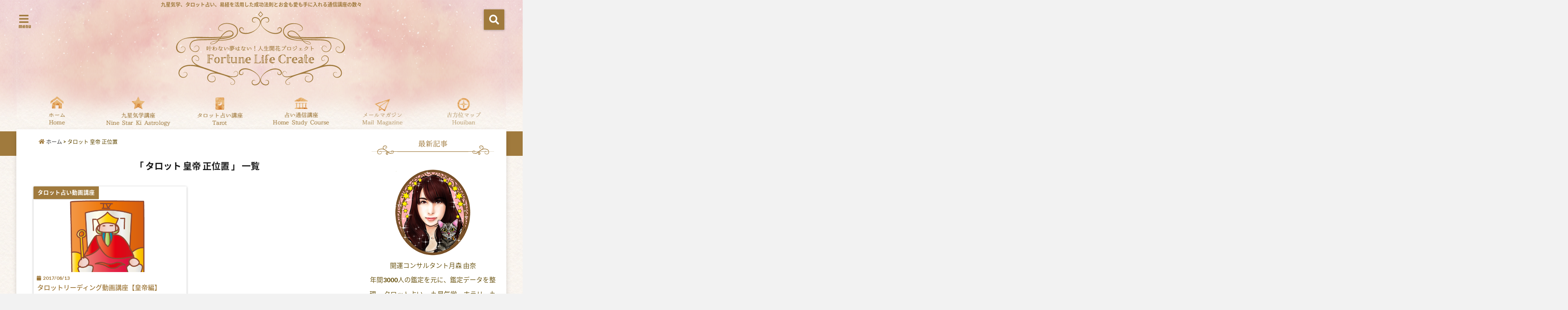

--- FILE ---
content_type: text/html; charset=UTF-8
request_url: https://digxdug.com/tag/%E3%82%BF%E3%83%AD%E3%83%83%E3%83%88-%E7%9A%87%E5%B8%9D-%E6%AD%A3%E4%BD%8D%E7%BD%AE/
body_size: 20670
content:
<!DOCTYPE html>
<!--[if lt IE 7]> <html class="ie6" dir="ltr" lang="ja" prefix="og: https://ogp.me/ns#"> <![endif]-->
<!--[if IE 7]> <html class="i7" dir="ltr" lang="ja" prefix="og: https://ogp.me/ns#"> <![endif]-->
<!--[if IE 8]> <html class="ie" dir="ltr" lang="ja" prefix="og: https://ogp.me/ns#"> <![endif]-->
<!--[if gt IE 8]><!--> <html dir="ltr" lang="ja" prefix="og: https://ogp.me/ns#"> <!--<![endif]-->
<head>
<!--[if lt IE 9]>
<script src="https://css3-mediaqueries-js.googlecode.com/svn/trunk/css3-mediaqueries.js"></script>
<script src="https://digxdug.com/wp-content/themes/elephant3/js/html5shiv.js"></script>
<![endif]-->
<meta charset="UTF-8" />
<meta name="viewport" content="width=device-width,initial-scale=1.0,user-scalable=no">
<meta name="format-detection" content="telephone=no" />
<meta name="robots" content="noindex,follow">

<link rel="stylesheet" href="https://digxdug.com/wp-content/themes/elephant3/css/normalize.css">
<link rel="alternate" type="application/rss+xml" title="月森由奈 九星気学、易経、タロットをビジネスに生かし成功する秘訣〜占い通信講座〜 RSS Feed" href="https://digxdug.com/feed/" />
<link rel="pingback" href="https://digxdug.com/xmlrpc.php" />
<link href="https://use.fontawesome.com/releases/v5.0.6/css/all.css" rel="stylesheet">
<link rel="stylesheet" href="//cdnjs.cloudflare.com/ajax/libs/animate.css/3.2.0/animate.min.css">
<link href="https://fonts.googleapis.com/earlyaccess/mplus1p.css" rel="stylesheet" />
<link href="https://fonts.googleapis.com/earlyaccess/roundedmplus1c.css" rel="stylesheet" />
<link href="https://fonts.googleapis.com/earlyaccess/hannari.css" rel="stylesheet" />
<link href="https://fonts.googleapis.com/earlyaccess/kokoro.css" rel="stylesheet" />
<link href="https://fonts.googleapis.com/earlyaccess/sawarabimincho.css" rel="stylesheet" />
<link href="https://fonts.googleapis.com/earlyaccess/sawarabigothic.css" rel="stylesheet" />

		    <!-- PVC Template -->
    <script type="text/template" id="pvc-stats-view-template">
    <i class="pvc-stats-icon medium" aria-hidden="true"><svg aria-hidden="true" focusable="false" data-prefix="far" data-icon="chart-bar" role="img" xmlns="http://www.w3.org/2000/svg" viewBox="0 0 512 512" class="svg-inline--fa fa-chart-bar fa-w-16 fa-2x"><path fill="currentColor" d="M396.8 352h22.4c6.4 0 12.8-6.4 12.8-12.8V108.8c0-6.4-6.4-12.8-12.8-12.8h-22.4c-6.4 0-12.8 6.4-12.8 12.8v230.4c0 6.4 6.4 12.8 12.8 12.8zm-192 0h22.4c6.4 0 12.8-6.4 12.8-12.8V140.8c0-6.4-6.4-12.8-12.8-12.8h-22.4c-6.4 0-12.8 6.4-12.8 12.8v198.4c0 6.4 6.4 12.8 12.8 12.8zm96 0h22.4c6.4 0 12.8-6.4 12.8-12.8V204.8c0-6.4-6.4-12.8-12.8-12.8h-22.4c-6.4 0-12.8 6.4-12.8 12.8v134.4c0 6.4 6.4 12.8 12.8 12.8zM496 400H48V80c0-8.84-7.16-16-16-16H16C7.16 64 0 71.16 0 80v336c0 17.67 14.33 32 32 32h464c8.84 0 16-7.16 16-16v-16c0-8.84-7.16-16-16-16zm-387.2-48h22.4c6.4 0 12.8-6.4 12.8-12.8v-70.4c0-6.4-6.4-12.8-12.8-12.8h-22.4c-6.4 0-12.8 6.4-12.8 12.8v70.4c0 6.4 6.4 12.8 12.8 12.8z" class=""></path></svg></i> 
	 <%= total_view %> total views	<% if ( today_view > 0 ) { %>
		<span class="views_today">,  <%= today_view %> views today</span>
	<% } %>
	</span>
	</script>
		    
		<!-- All in One SEO 4.7.0 - aioseo.com -->
		<title>タロット 皇帝 正位置 | 月森由奈 九星気学、易経、タロットをビジネスに生かし成功する秘訣〜占い通信講座〜</title>
		<meta name="robots" content="max-image-preview:large" />
		<meta name="google-site-verification" content="rdg20czQgJuG4rpdipRVPnwDLnpXOBptsAZOl_qxrmI" />
		<link rel="canonical" href="https://digxdug.com/tag/%e3%82%bf%e3%83%ad%e3%83%83%e3%83%88-%e7%9a%87%e5%b8%9d-%e6%ad%a3%e4%bd%8d%e7%bd%ae/" />
		<meta name="generator" content="All in One SEO (AIOSEO) 4.7.0" />
		<meta name="google" content="nositelinkssearchbox" />
		<script type="application/ld+json" class="aioseo-schema">
			{"@context":"https:\/\/schema.org","@graph":[{"@type":"BreadcrumbList","@id":"https:\/\/digxdug.com\/tag\/%E3%82%BF%E3%83%AD%E3%83%83%E3%83%88-%E7%9A%87%E5%B8%9D-%E6%AD%A3%E4%BD%8D%E7%BD%AE\/#breadcrumblist","itemListElement":[{"@type":"ListItem","@id":"https:\/\/digxdug.com\/#listItem","position":1,"name":"\u5bb6","item":"https:\/\/digxdug.com\/","nextItem":"https:\/\/digxdug.com\/tag\/%e3%82%bf%e3%83%ad%e3%83%83%e3%83%88-%e7%9a%87%e5%b8%9d-%e6%ad%a3%e4%bd%8d%e7%bd%ae\/#listItem"},{"@type":"ListItem","@id":"https:\/\/digxdug.com\/tag\/%e3%82%bf%e3%83%ad%e3%83%83%e3%83%88-%e7%9a%87%e5%b8%9d-%e6%ad%a3%e4%bd%8d%e7%bd%ae\/#listItem","position":2,"name":"\u30bf\u30ed\u30c3\u30c8 \u7687\u5e1d \u6b63\u4f4d\u7f6e","previousItem":"https:\/\/digxdug.com\/#listItem"}]},{"@type":"CollectionPage","@id":"https:\/\/digxdug.com\/tag\/%E3%82%BF%E3%83%AD%E3%83%83%E3%83%88-%E7%9A%87%E5%B8%9D-%E6%AD%A3%E4%BD%8D%E7%BD%AE\/#collectionpage","url":"https:\/\/digxdug.com\/tag\/%E3%82%BF%E3%83%AD%E3%83%83%E3%83%88-%E7%9A%87%E5%B8%9D-%E6%AD%A3%E4%BD%8D%E7%BD%AE\/","name":"\u30bf\u30ed\u30c3\u30c8 \u7687\u5e1d \u6b63\u4f4d\u7f6e | \u6708\u68ee\u7531\u5948 \u4e5d\u661f\u6c17\u5b66\u3001\u6613\u7d4c\u3001\u30bf\u30ed\u30c3\u30c8\u3092\u30d3\u30b8\u30cd\u30b9\u306b\u751f\u304b\u3057\u6210\u529f\u3059\u308b\u79d8\u8a23\u301c\u5360\u3044\u901a\u4fe1\u8b1b\u5ea7\u301c","inLanguage":"ja","isPartOf":{"@id":"https:\/\/digxdug.com\/#website"},"breadcrumb":{"@id":"https:\/\/digxdug.com\/tag\/%E3%82%BF%E3%83%AD%E3%83%83%E3%83%88-%E7%9A%87%E5%B8%9D-%E6%AD%A3%E4%BD%8D%E7%BD%AE\/#breadcrumblist"}},{"@type":"Organization","@id":"https:\/\/digxdug.com\/#organization","name":"\u6708\u68ee\u7531\u5948 \u4e5d\u661f\u6c17\u5b66\u3001\u6613\u7d4c\u3001\u30bf\u30ed\u30c3\u30c8\u3092\u30d3\u30b8\u30cd\u30b9\u306b\u751f\u304b\u3057\u6210\u529f\u3059\u308b\u79d8\u8a23\u301c\u5360\u3044\u901a\u4fe1\u8b1b\u5ea7\u301c","description":"\u4e5d\u661f\u6c17\u5b66\u3001\u30bf\u30ed\u30c3\u30c8\u5360\u3044\u3001\u6613\u7d4c\u3092\u6d3b\u7528\u3057\u305f\u6210\u529f\u6cd5\u5247\u3068\u304a\u91d1\u3082\u611b\u3082\u624b\u306b\u5165\u308c\u308b\u901a\u4fe1\u8b1b\u5ea7\u306e\u6570\u3005","url":"https:\/\/digxdug.com\/"},{"@type":"WebSite","@id":"https:\/\/digxdug.com\/#website","url":"https:\/\/digxdug.com\/","name":"\u6708\u68ee\u7531\u5948 \u4e5d\u661f\u6c17\u5b66\u3001\u6613\u7d4c\u3001\u30bf\u30ed\u30c3\u30c8\u3092\u30d3\u30b8\u30cd\u30b9\u306b\u751f\u304b\u3057\u6210\u529f\u3059\u308b\u79d8\u8a23\u301c\u5360\u3044\u901a\u4fe1\u8b1b\u5ea7\u301c","description":"\u4e5d\u661f\u6c17\u5b66\u3001\u30bf\u30ed\u30c3\u30c8\u5360\u3044\u3001\u6613\u7d4c\u3092\u6d3b\u7528\u3057\u305f\u6210\u529f\u6cd5\u5247\u3068\u304a\u91d1\u3082\u611b\u3082\u624b\u306b\u5165\u308c\u308b\u901a\u4fe1\u8b1b\u5ea7\u306e\u6570\u3005","inLanguage":"ja","publisher":{"@id":"https:\/\/digxdug.com\/#organization"}}]}
		</script>
		<!-- All in One SEO -->

	    <script>
	        var ajaxurl = 'https://digxdug.com/wp-admin/admin-ajax.php';
	    </script>
	<link rel='dns-prefetch' href='//ajax.googleapis.com' />
<script type="text/javascript">
/* <![CDATA[ */
window._wpemojiSettings = {"baseUrl":"https:\/\/s.w.org\/images\/core\/emoji\/15.0.3\/72x72\/","ext":".png","svgUrl":"https:\/\/s.w.org\/images\/core\/emoji\/15.0.3\/svg\/","svgExt":".svg","source":{"concatemoji":"https:\/\/digxdug.com\/wp-includes\/js\/wp-emoji-release.min.js?ver=6.6.4"}};
/*! This file is auto-generated */
!function(i,n){var o,s,e;function c(e){try{var t={supportTests:e,timestamp:(new Date).valueOf()};sessionStorage.setItem(o,JSON.stringify(t))}catch(e){}}function p(e,t,n){e.clearRect(0,0,e.canvas.width,e.canvas.height),e.fillText(t,0,0);var t=new Uint32Array(e.getImageData(0,0,e.canvas.width,e.canvas.height).data),r=(e.clearRect(0,0,e.canvas.width,e.canvas.height),e.fillText(n,0,0),new Uint32Array(e.getImageData(0,0,e.canvas.width,e.canvas.height).data));return t.every(function(e,t){return e===r[t]})}function u(e,t,n){switch(t){case"flag":return n(e,"\ud83c\udff3\ufe0f\u200d\u26a7\ufe0f","\ud83c\udff3\ufe0f\u200b\u26a7\ufe0f")?!1:!n(e,"\ud83c\uddfa\ud83c\uddf3","\ud83c\uddfa\u200b\ud83c\uddf3")&&!n(e,"\ud83c\udff4\udb40\udc67\udb40\udc62\udb40\udc65\udb40\udc6e\udb40\udc67\udb40\udc7f","\ud83c\udff4\u200b\udb40\udc67\u200b\udb40\udc62\u200b\udb40\udc65\u200b\udb40\udc6e\u200b\udb40\udc67\u200b\udb40\udc7f");case"emoji":return!n(e,"\ud83d\udc26\u200d\u2b1b","\ud83d\udc26\u200b\u2b1b")}return!1}function f(e,t,n){var r="undefined"!=typeof WorkerGlobalScope&&self instanceof WorkerGlobalScope?new OffscreenCanvas(300,150):i.createElement("canvas"),a=r.getContext("2d",{willReadFrequently:!0}),o=(a.textBaseline="top",a.font="600 32px Arial",{});return e.forEach(function(e){o[e]=t(a,e,n)}),o}function t(e){var t=i.createElement("script");t.src=e,t.defer=!0,i.head.appendChild(t)}"undefined"!=typeof Promise&&(o="wpEmojiSettingsSupports",s=["flag","emoji"],n.supports={everything:!0,everythingExceptFlag:!0},e=new Promise(function(e){i.addEventListener("DOMContentLoaded",e,{once:!0})}),new Promise(function(t){var n=function(){try{var e=JSON.parse(sessionStorage.getItem(o));if("object"==typeof e&&"number"==typeof e.timestamp&&(new Date).valueOf()<e.timestamp+604800&&"object"==typeof e.supportTests)return e.supportTests}catch(e){}return null}();if(!n){if("undefined"!=typeof Worker&&"undefined"!=typeof OffscreenCanvas&&"undefined"!=typeof URL&&URL.createObjectURL&&"undefined"!=typeof Blob)try{var e="postMessage("+f.toString()+"("+[JSON.stringify(s),u.toString(),p.toString()].join(",")+"));",r=new Blob([e],{type:"text/javascript"}),a=new Worker(URL.createObjectURL(r),{name:"wpTestEmojiSupports"});return void(a.onmessage=function(e){c(n=e.data),a.terminate(),t(n)})}catch(e){}c(n=f(s,u,p))}t(n)}).then(function(e){for(var t in e)n.supports[t]=e[t],n.supports.everything=n.supports.everything&&n.supports[t],"flag"!==t&&(n.supports.everythingExceptFlag=n.supports.everythingExceptFlag&&n.supports[t]);n.supports.everythingExceptFlag=n.supports.everythingExceptFlag&&!n.supports.flag,n.DOMReady=!1,n.readyCallback=function(){n.DOMReady=!0}}).then(function(){return e}).then(function(){var e;n.supports.everything||(n.readyCallback(),(e=n.source||{}).concatemoji?t(e.concatemoji):e.wpemoji&&e.twemoji&&(t(e.twemoji),t(e.wpemoji)))}))}((window,document),window._wpemojiSettings);
/* ]]> */
</script>
<!-- digxdug.com is managing ads with Advanced Ads --><script id="digxd-ready">
			window.advanced_ads_ready=function(e,a){a=a||"complete";var d=function(e){return"interactive"===a?"loading"!==e:"complete"===e};d(document.readyState)?e():document.addEventListener("readystatechange",(function(a){d(a.target.readyState)&&e()}),{once:"interactive"===a})},window.advanced_ads_ready_queue=window.advanced_ads_ready_queue||[];		</script>
		<style id='wp-emoji-styles-inline-css' type='text/css'>

	img.wp-smiley, img.emoji {
		display: inline !important;
		border: none !important;
		box-shadow: none !important;
		height: 1em !important;
		width: 1em !important;
		margin: 0 0.07em !important;
		vertical-align: -0.1em !important;
		background: none !important;
		padding: 0 !important;
	}
</style>
<link rel='stylesheet' id='wp-block-library-css' href='https://digxdug.com/wp-includes/css/dist/block-library/style.min.css?ver=6.6.4' type='text/css' media='all' />
<link rel='stylesheet' id='edd-blocks-css' href='https://digxdug.com/wp-content/plugins/easy-digital-downloads/includes/blocks/assets/css/edd-blocks.css?ver=3.3.3' type='text/css' media='all' />
<style id='classic-theme-styles-inline-css' type='text/css'>
/*! This file is auto-generated */
.wp-block-button__link{color:#fff;background-color:#32373c;border-radius:9999px;box-shadow:none;text-decoration:none;padding:calc(.667em + 2px) calc(1.333em + 2px);font-size:1.125em}.wp-block-file__button{background:#32373c;color:#fff;text-decoration:none}
</style>
<style id='global-styles-inline-css' type='text/css'>
:root{--wp--preset--aspect-ratio--square: 1;--wp--preset--aspect-ratio--4-3: 4/3;--wp--preset--aspect-ratio--3-4: 3/4;--wp--preset--aspect-ratio--3-2: 3/2;--wp--preset--aspect-ratio--2-3: 2/3;--wp--preset--aspect-ratio--16-9: 16/9;--wp--preset--aspect-ratio--9-16: 9/16;--wp--preset--color--black: #000000;--wp--preset--color--cyan-bluish-gray: #abb8c3;--wp--preset--color--white: #ffffff;--wp--preset--color--pale-pink: #f78da7;--wp--preset--color--vivid-red: #cf2e2e;--wp--preset--color--luminous-vivid-orange: #ff6900;--wp--preset--color--luminous-vivid-amber: #fcb900;--wp--preset--color--light-green-cyan: #7bdcb5;--wp--preset--color--vivid-green-cyan: #00d084;--wp--preset--color--pale-cyan-blue: #8ed1fc;--wp--preset--color--vivid-cyan-blue: #0693e3;--wp--preset--color--vivid-purple: #9b51e0;--wp--preset--gradient--vivid-cyan-blue-to-vivid-purple: linear-gradient(135deg,rgba(6,147,227,1) 0%,rgb(155,81,224) 100%);--wp--preset--gradient--light-green-cyan-to-vivid-green-cyan: linear-gradient(135deg,rgb(122,220,180) 0%,rgb(0,208,130) 100%);--wp--preset--gradient--luminous-vivid-amber-to-luminous-vivid-orange: linear-gradient(135deg,rgba(252,185,0,1) 0%,rgba(255,105,0,1) 100%);--wp--preset--gradient--luminous-vivid-orange-to-vivid-red: linear-gradient(135deg,rgba(255,105,0,1) 0%,rgb(207,46,46) 100%);--wp--preset--gradient--very-light-gray-to-cyan-bluish-gray: linear-gradient(135deg,rgb(238,238,238) 0%,rgb(169,184,195) 100%);--wp--preset--gradient--cool-to-warm-spectrum: linear-gradient(135deg,rgb(74,234,220) 0%,rgb(151,120,209) 20%,rgb(207,42,186) 40%,rgb(238,44,130) 60%,rgb(251,105,98) 80%,rgb(254,248,76) 100%);--wp--preset--gradient--blush-light-purple: linear-gradient(135deg,rgb(255,206,236) 0%,rgb(152,150,240) 100%);--wp--preset--gradient--blush-bordeaux: linear-gradient(135deg,rgb(254,205,165) 0%,rgb(254,45,45) 50%,rgb(107,0,62) 100%);--wp--preset--gradient--luminous-dusk: linear-gradient(135deg,rgb(255,203,112) 0%,rgb(199,81,192) 50%,rgb(65,88,208) 100%);--wp--preset--gradient--pale-ocean: linear-gradient(135deg,rgb(255,245,203) 0%,rgb(182,227,212) 50%,rgb(51,167,181) 100%);--wp--preset--gradient--electric-grass: linear-gradient(135deg,rgb(202,248,128) 0%,rgb(113,206,126) 100%);--wp--preset--gradient--midnight: linear-gradient(135deg,rgb(2,3,129) 0%,rgb(40,116,252) 100%);--wp--preset--font-size--small: 13px;--wp--preset--font-size--medium: 20px;--wp--preset--font-size--large: 36px;--wp--preset--font-size--x-large: 42px;--wp--preset--spacing--20: 0.44rem;--wp--preset--spacing--30: 0.67rem;--wp--preset--spacing--40: 1rem;--wp--preset--spacing--50: 1.5rem;--wp--preset--spacing--60: 2.25rem;--wp--preset--spacing--70: 3.38rem;--wp--preset--spacing--80: 5.06rem;--wp--preset--shadow--natural: 6px 6px 9px rgba(0, 0, 0, 0.2);--wp--preset--shadow--deep: 12px 12px 50px rgba(0, 0, 0, 0.4);--wp--preset--shadow--sharp: 6px 6px 0px rgba(0, 0, 0, 0.2);--wp--preset--shadow--outlined: 6px 6px 0px -3px rgba(255, 255, 255, 1), 6px 6px rgba(0, 0, 0, 1);--wp--preset--shadow--crisp: 6px 6px 0px rgba(0, 0, 0, 1);}:where(.is-layout-flex){gap: 0.5em;}:where(.is-layout-grid){gap: 0.5em;}body .is-layout-flex{display: flex;}.is-layout-flex{flex-wrap: wrap;align-items: center;}.is-layout-flex > :is(*, div){margin: 0;}body .is-layout-grid{display: grid;}.is-layout-grid > :is(*, div){margin: 0;}:where(.wp-block-columns.is-layout-flex){gap: 2em;}:where(.wp-block-columns.is-layout-grid){gap: 2em;}:where(.wp-block-post-template.is-layout-flex){gap: 1.25em;}:where(.wp-block-post-template.is-layout-grid){gap: 1.25em;}.has-black-color{color: var(--wp--preset--color--black) !important;}.has-cyan-bluish-gray-color{color: var(--wp--preset--color--cyan-bluish-gray) !important;}.has-white-color{color: var(--wp--preset--color--white) !important;}.has-pale-pink-color{color: var(--wp--preset--color--pale-pink) !important;}.has-vivid-red-color{color: var(--wp--preset--color--vivid-red) !important;}.has-luminous-vivid-orange-color{color: var(--wp--preset--color--luminous-vivid-orange) !important;}.has-luminous-vivid-amber-color{color: var(--wp--preset--color--luminous-vivid-amber) !important;}.has-light-green-cyan-color{color: var(--wp--preset--color--light-green-cyan) !important;}.has-vivid-green-cyan-color{color: var(--wp--preset--color--vivid-green-cyan) !important;}.has-pale-cyan-blue-color{color: var(--wp--preset--color--pale-cyan-blue) !important;}.has-vivid-cyan-blue-color{color: var(--wp--preset--color--vivid-cyan-blue) !important;}.has-vivid-purple-color{color: var(--wp--preset--color--vivid-purple) !important;}.has-black-background-color{background-color: var(--wp--preset--color--black) !important;}.has-cyan-bluish-gray-background-color{background-color: var(--wp--preset--color--cyan-bluish-gray) !important;}.has-white-background-color{background-color: var(--wp--preset--color--white) !important;}.has-pale-pink-background-color{background-color: var(--wp--preset--color--pale-pink) !important;}.has-vivid-red-background-color{background-color: var(--wp--preset--color--vivid-red) !important;}.has-luminous-vivid-orange-background-color{background-color: var(--wp--preset--color--luminous-vivid-orange) !important;}.has-luminous-vivid-amber-background-color{background-color: var(--wp--preset--color--luminous-vivid-amber) !important;}.has-light-green-cyan-background-color{background-color: var(--wp--preset--color--light-green-cyan) !important;}.has-vivid-green-cyan-background-color{background-color: var(--wp--preset--color--vivid-green-cyan) !important;}.has-pale-cyan-blue-background-color{background-color: var(--wp--preset--color--pale-cyan-blue) !important;}.has-vivid-cyan-blue-background-color{background-color: var(--wp--preset--color--vivid-cyan-blue) !important;}.has-vivid-purple-background-color{background-color: var(--wp--preset--color--vivid-purple) !important;}.has-black-border-color{border-color: var(--wp--preset--color--black) !important;}.has-cyan-bluish-gray-border-color{border-color: var(--wp--preset--color--cyan-bluish-gray) !important;}.has-white-border-color{border-color: var(--wp--preset--color--white) !important;}.has-pale-pink-border-color{border-color: var(--wp--preset--color--pale-pink) !important;}.has-vivid-red-border-color{border-color: var(--wp--preset--color--vivid-red) !important;}.has-luminous-vivid-orange-border-color{border-color: var(--wp--preset--color--luminous-vivid-orange) !important;}.has-luminous-vivid-amber-border-color{border-color: var(--wp--preset--color--luminous-vivid-amber) !important;}.has-light-green-cyan-border-color{border-color: var(--wp--preset--color--light-green-cyan) !important;}.has-vivid-green-cyan-border-color{border-color: var(--wp--preset--color--vivid-green-cyan) !important;}.has-pale-cyan-blue-border-color{border-color: var(--wp--preset--color--pale-cyan-blue) !important;}.has-vivid-cyan-blue-border-color{border-color: var(--wp--preset--color--vivid-cyan-blue) !important;}.has-vivid-purple-border-color{border-color: var(--wp--preset--color--vivid-purple) !important;}.has-vivid-cyan-blue-to-vivid-purple-gradient-background{background: var(--wp--preset--gradient--vivid-cyan-blue-to-vivid-purple) !important;}.has-light-green-cyan-to-vivid-green-cyan-gradient-background{background: var(--wp--preset--gradient--light-green-cyan-to-vivid-green-cyan) !important;}.has-luminous-vivid-amber-to-luminous-vivid-orange-gradient-background{background: var(--wp--preset--gradient--luminous-vivid-amber-to-luminous-vivid-orange) !important;}.has-luminous-vivid-orange-to-vivid-red-gradient-background{background: var(--wp--preset--gradient--luminous-vivid-orange-to-vivid-red) !important;}.has-very-light-gray-to-cyan-bluish-gray-gradient-background{background: var(--wp--preset--gradient--very-light-gray-to-cyan-bluish-gray) !important;}.has-cool-to-warm-spectrum-gradient-background{background: var(--wp--preset--gradient--cool-to-warm-spectrum) !important;}.has-blush-light-purple-gradient-background{background: var(--wp--preset--gradient--blush-light-purple) !important;}.has-blush-bordeaux-gradient-background{background: var(--wp--preset--gradient--blush-bordeaux) !important;}.has-luminous-dusk-gradient-background{background: var(--wp--preset--gradient--luminous-dusk) !important;}.has-pale-ocean-gradient-background{background: var(--wp--preset--gradient--pale-ocean) !important;}.has-electric-grass-gradient-background{background: var(--wp--preset--gradient--electric-grass) !important;}.has-midnight-gradient-background{background: var(--wp--preset--gradient--midnight) !important;}.has-small-font-size{font-size: var(--wp--preset--font-size--small) !important;}.has-medium-font-size{font-size: var(--wp--preset--font-size--medium) !important;}.has-large-font-size{font-size: var(--wp--preset--font-size--large) !important;}.has-x-large-font-size{font-size: var(--wp--preset--font-size--x-large) !important;}
:where(.wp-block-post-template.is-layout-flex){gap: 1.25em;}:where(.wp-block-post-template.is-layout-grid){gap: 1.25em;}
:where(.wp-block-columns.is-layout-flex){gap: 2em;}:where(.wp-block-columns.is-layout-grid){gap: 2em;}
:root :where(.wp-block-pullquote){font-size: 1.5em;line-height: 1.6;}
</style>
<link rel='stylesheet' id='advanced-page-visit-counter-css' href='https://digxdug.com/wp-content/plugins/advanced-page-visit-counter/public/css/advanced-page-visit-counter-public.css?ver=9.1.1' type='text/css' media='all' />
<link rel='stylesheet' id='contact-form-7-css' href='https://digxdug.com/wp-content/plugins/contact-form-7/includes/css/styles.css?ver=5.9.8' type='text/css' media='all' />
<link rel='stylesheet' id='a3-pvc-style-css' href='https://digxdug.com/wp-content/plugins/page-views-count/assets/css/style.min.css?ver=2.8.4' type='text/css' media='all' />
<link rel='stylesheet' id='toc-screen-css' href='https://digxdug.com/wp-content/plugins/table-of-contents-plus/screen.min.css?ver=2408' type='text/css' media='all' />
<link rel='stylesheet' id='ppress-frontend-css' href='https://digxdug.com/wp-content/plugins/wp-user-avatar/assets/css/frontend.min.css?ver=4.15.13' type='text/css' media='all' />
<link rel='stylesheet' id='ppress-flatpickr-css' href='https://digxdug.com/wp-content/plugins/wp-user-avatar/assets/flatpickr/flatpickr.min.css?ver=4.15.13' type='text/css' media='all' />
<link rel='stylesheet' id='ppress-select2-css' href='https://digxdug.com/wp-content/plugins/wp-user-avatar/assets/select2/select2.min.css?ver=6.6.4' type='text/css' media='all' />
<link rel='stylesheet' id='edd-styles-css' href='https://digxdug.com/wp-content/plugins/easy-digital-downloads/assets/css/edd.min.css?ver=3.3.3' type='text/css' media='all' />
<link rel='stylesheet' id='ez-toc-css' href='https://digxdug.com/wp-content/plugins/easy-table-of-contents/assets/css/screen.min.css?ver=2.0.69.1' type='text/css' media='all' />
<style id='ez-toc-inline-css' type='text/css'>
div#ez-toc-container .ez-toc-title {font-size: 120%;}div#ez-toc-container .ez-toc-title {font-weight: 500;}div#ez-toc-container ul li {font-size: 95%;}div#ez-toc-container ul li {font-weight: 500;}div#ez-toc-container nav ul ul li {font-size: 90%;}
.ez-toc-container-direction {direction: ltr;}.ez-toc-counter ul{counter-reset: item ;}.ez-toc-counter nav ul li a::before {content: counters(item, '.', decimal) '. ';display: inline-block;counter-increment: item;flex-grow: 0;flex-shrink: 0;margin-right: .2em; float: left; }.ez-toc-widget-direction {direction: ltr;}.ez-toc-widget-container ul{counter-reset: item ;}.ez-toc-widget-container nav ul li a::before {content: counters(item, '.', decimal) '. ';display: inline-block;counter-increment: item;flex-grow: 0;flex-shrink: 0;margin-right: .2em; float: left; }
</style>
<link rel='stylesheet' id='style-css' href='https://digxdug.com/wp-content/themes/elephant3/style.css?ver=6.6.4' type='text/css' media='all' />
<link rel='stylesheet' id='child-style-css' href='https://digxdug.com/wp-content/themes/elephant3-child/style.css?ver=6.6.4' type='text/css' media='all' />
<link rel='stylesheet' id='a3pvc-css' href='//digxdug.com/wp-content/uploads/sass/pvc.min.css?ver=1725934990' type='text/css' media='all' />
<link rel='stylesheet' id='bxslider-styles-css' href='https://digxdug.com/wp-content/plugins/bxslider-wp/bxslider/jquery.bxslider.css?ver=2.0.0' type='text/css' media='all' />
<script type="text/javascript" src="//ajax.googleapis.com/ajax/libs/jquery/1.11.1/jquery.min.js?ver=6.6.4" id="jquery-js"></script>
<script type="text/javascript" src="https://digxdug.com/wp-content/plugins/advanced-page-visit-counter/public/js/advanced-page-visit-counter-public.js?ver=9.1.1" id="advanced-page-visit-counter-js"></script>
<script type="text/javascript" src="https://digxdug.com/wp-includes/js/underscore.min.js?ver=1.13.4" id="underscore-js"></script>
<script type="text/javascript" src="https://digxdug.com/wp-includes/js/backbone.min.js?ver=1.5.0" id="backbone-js"></script>
<script type="text/javascript" id="a3-pvc-backbone-js-extra">
/* <![CDATA[ */
var pvc_vars = {"rest_api_url":"https:\/\/digxdug.com\/wp-json\/pvc\/v1","ajax_url":"https:\/\/digxdug.com\/wp-admin\/admin-ajax.php","security":"905ba0a4e0","ajax_load_type":"rest_api"};
/* ]]> */
</script>
<script type="text/javascript" src="https://digxdug.com/wp-content/plugins/page-views-count/assets/js/pvc.backbone.min.js?ver=2.8.4" id="a3-pvc-backbone-js"></script>
<script type="text/javascript" src="https://digxdug.com/wp-content/plugins/wp-user-avatar/assets/flatpickr/flatpickr.min.js?ver=4.15.13" id="ppress-flatpickr-js"></script>
<script type="text/javascript" src="https://digxdug.com/wp-content/plugins/wp-user-avatar/assets/select2/select2.min.js?ver=4.15.13" id="ppress-select2-js"></script>
<script type="text/javascript" src="https://digxdug.com/wp-content/plugins/bxslider-wp/bxslider/jquery.bxslider.min.js?ver=2.0.0" id="bxslider-js"></script>
<script type="text/javascript" src="https://digxdug.com/wp-content/plugins/bxslider-wp/js/initialize.js?ver=2.0.0" id="bxslider-initialize-js"></script>
<link rel="https://api.w.org/" href="https://digxdug.com/wp-json/" /><link rel="alternate" title="JSON" type="application/json" href="https://digxdug.com/wp-json/wp/v2/tags/201" />
<link rel="stylesheet" href="https://digxdug.com/wp-content/plugins/count-per-day/counter.css" type="text/css" />
        <!-- Copyright protection script -->
        <meta http-equiv="imagetoolbar" content="no">
        <script>
            /*<![CDATA[*/
            document.oncontextmenu = function () {
                return false;
            };
            /*]]>*/
        </script>
        <script type="text/javascript">
            /*<![CDATA[*/
            document.onselectstart = function () {
                event = event || window.event;
                var custom_input = event.target || event.srcElement;

                if (custom_input.type !== "text" && custom_input.type !== "textarea" && custom_input.type !== "password") {
                    return false;
                } else {
                    return true;
                }

            };
            if (window.sidebar) {
                document.onmousedown = function (e) {
                    var obj = e.target;
                    if (obj.tagName.toUpperCase() === 'SELECT'
                        || obj.tagName.toUpperCase() === "INPUT"
                        || obj.tagName.toUpperCase() === "TEXTAREA"
                        || obj.tagName.toUpperCase() === "PASSWORD") {
                        return true;
                    } else {
                        return false;
                    }
                };
            }
            window.onload = function () {
                document.body.style.webkitTouchCallout = 'none';
                document.body.style.KhtmlUserSelect = 'none';
            }
            /*]]>*/
        </script>
        <script type="text/javascript">
            /*<![CDATA[*/
            if (parent.frames.length > 0) {
                top.location.replace(document.location);
            }
            /*]]>*/
        </script>
        <script>
            /*<![CDATA[*/
            document.ondragstart = function () {
                return false;
            };
            /*]]>*/
        </script>
        <style type="text/css">

            * {
                -webkit-touch-callout: none;
                -webkit-user-select: none;
                -moz-user-select: none;
                user-select: none;
            }

            img {
                -webkit-touch-callout: none;
                -webkit-user-select: none;
                -moz-user-select: none;
                user-select: none;
            }

            input, textarea, select {
	            -webkit-user-select: auto;
            }

        </style>
        <!-- End Copyright protection script -->

        <!-- Source hidden -->

        <meta name="generator" content="Easy Digital Downloads v3.3.3" />

<style type="text/css">




/*********************************************************
　カスタマイザーのサイトカラー対応部分
*********************************************************/
/*===============================
  1-AB.ヘッダーの背景色（メインカラー）
===============================*/
#header-upper-area {
	background: -webkit-linear-gradient(left, #80deea, #80deea); 
	background: linear-gradient(to right, #80deea, #80deea); 
}

/*===============================
  2.ヘッダー部分文字色
===============================*/
#left-menu { color: #a07a3d;}
header .sitename a { color: #a07a3d;}
header h1 { color: #a07a3d;}
header .descr { color: #a07a3d;}
.menu-title { color: #a07a3d;}
header .sitename { color: #a07a3d;}

/*===============================
3.SP&Tablet左メニューカラー
===============================*/
.left-menu-header { background:#f4c3c3;}
#left-menu-wrap h4 { background:#f4c3c3;}

/*===============================
4.ナビメニューの文字色
===============================*/
#spnaviwrap .spnavi ul li a { color: #a07a3d;}
#navi-large-area a { color: #a07a3d;}
#search-button { color: #a07a3d;}


/*===============================
  5.ナビメニューの文字色(MO)
===============================*/
#main-navigation li a:hover {color: #dd6666;}


/*===============================
  6.ナビメニュー背景色
===============================*/
#search-button{ background:#a07a3d;}
.header-info{ background:#a07a3d;}
#navi-large-area{ background:#a07a3d;}
#spnaviwrap{ background:#a07a3d;}
#under-navi{ background:#a07a3d;}
/*===============================
  7.ナビメニュー背景色（MO)
===============================*/
#main-navigation li a:hover{ background:#f4c3c3;}


/*===============================
  8.ナビドロップダウン文字色
===============================*/
#main-navigation li ul li a{ color: #ffffff;}

/*===============================
  9.ナビドロップダウン背景色
===============================*/
#main-navigation li ul li a{background:#f4c3c3;}



/*===============================
  8.メインの文字色
===============================*/
body { color:#604800;}
.post h3 {	color:#604800;}

/*===============================
  9.リンク色
===============================*/
/*リンクテキストの色*/
a { color:#dd6666;
}
/*ページャー*/
.pagination span, .pagination a {color: #dd6666;}
.pagination .current {
	background-color: #dd6666;
}
#comments input[type="submit"]{
	background-color: #dd6666;
}
.kijisita-category a{background:#dd6666;}
.hashtag a {color: #dd6666;}
#prof-kijisita .prof-under-article-right-profurl a{background: #dd6666;}
.tagcloud a{background: #dd6666;}
#breadcrumb i.fa.fa-home{color: #dd6666;}
#breadcrumb i.fa.fa-folder{color: #dd6666;}
/*===============================
  10.リンク色（マウスオン）
===============================*/
/*リンクテキストの色*/
a:hover { color:#dd8282;}
/*ページャー*/
.pagination a:hover {background-color: #dd8282;}
#comments input[type="submit"]:hover{background-color: #dd8282;}

/*===============================
  11.ボタン型リンク色
===============================*/
/*普通のボタンの色*/
.btn-wrap a{ 
	background:#a07a3d;
	border:2px solid #a07a3d;
}
/*固定幅1のボタン*/
.btn-wrap.kotei1 a{ 
	background:#a07a3d;
	border:1px solid #a07a3d;
}

.btn-wrap.ghost a {
    border: 2px solid #a07a3d;
    color: #a07a3d;
}

/*===============================
  12.ボタン型リンク色(マウスオン）
===============================*/
/*普通のボタンの色*/
.btn-wrap a:hover{ 
	background:#dd8282;
	border:2px solid #dd8282;
}
/*固定幅1のボタン*/
.btn-wrap.kotei1 a:hover{ 
	background:#dd8282;
	color:#fff;
	border:1px solid #dd8282;
}
.btn-wrap.ghost a:hover {
    border: 2px solid #dd8282;
	background:#dd8282;
    color: #fff;
}

/*===============================
  13.スペシャルボタン
===============================*/
/*スペシャルボタンノーマル*/
.btn-wrap.spe a {
	border: 2px solid #e57a00;
	background-color:#e57a00;
}

.btn-wrap.spe a::before,
.btn-wrap.spe a::after {
	background: #e57a00;
}
/*スペシャルボタンノーマル2*/
.btn-wrap.spe2 a {
	border: 2px solid #e57a00;
	background-color:#e57a00;
}

.btn-wrap.spe2 a::before,
.btn-wrap.spe2 a::after {
	background: #e57a00;
}

/*ゴーストスペシャルボタン*/
.btn-wrap.ghostspe a {
	border: 2px solid #e57a00;
	color: #e57a00;
}
/*中央から出てくるボタン*/
.btn-wrap.zoomin a {
	border: 2px solid #e57a00;
	color: #e57a00;
}
.btn-wrap.zoomin a:hover::after {
	background: #e57a00;
}
.btn-wrap.zoomin a:hover {
	background-color: #e57a00;
	border-color: #e57a00;
}

/*上からパタッと出てくるボタン*/
.btn-wrap.down a{
	border: 2px solid #e57a00;
	color: #e57a00;
}
.btn-wrap.down a::after {
	background: #e57a00;
}


/*===============================
  14.スペシャルボタン（マウスオン）
===============================*/
/*スペシャルボタンノーマル*/
.btn-wrap.spe a:hover {
	border-color: #2ad3a6;
	color: #2ad3a6;
}

.btn-wrap.spe a:hover::before,
.btn-wrap.spe a:hover::after {
	background-color: #2ad3a6;
}
/*スペシャルボタンノーマル2*/
.btn-wrap.spe2 a:hover {
	border-color: #2ad3a6;
	color: #2ad3a6;
}

.btn-wrap.spe2 a:hover::before,
.btn-wrap.spe2 a:hover::after {
	background-color: #2ad3a6;
}
/*ゴーストスペシャルボタン*/
.btn-wrap.ghostspe a:hover {
	background-color: #2ad3a6;
	border-color: #2ad3a6;
}


/*===============================
  15.見出し色(H2,H3,H4)
===============================*/
.post h2{background: #ff7f7f;}
h2{background: #ff7f7f;}
.post .fukidasi h2{background: #ff7f7f;}
.post .material h2{background: #ff7f7f;}
.post .fukidasi h2:after{border-top: 15px solid #ff7f7f;}
.post .shadow h2{background: #ff7f7f;}
.post .ribbon h2{background: #ff7f7f;}
.post .ribbon h2::before,
.post .ribbon h2::after{border-top: 5px solid #ff7f7f;}
.post .ribbon h2::before{border-left: 5px solid #ff7f7f;}
.post .ribbon h2::after{border-right: 5px solid #ff7f7f;}
.post .under-gradline h2{color:#ff7f7f;}
.post .under-gradline h2:after{
	background: -moz-linear-gradient(to right, #ff7f7f, transparent);
	background: -webkit-linear-gradient(to right, #ff7f7f, transparent);
	background: linear-gradient(to right, #ff7f7f, transparent);
}
.post .first-big h2{color:#1a1a1a;}
.post .first-big h2:first-letter {
	color:#ff7f7f;
	border-bottom:solid 3px #ff7f7f;
}
.post .hamiwaku h2{
	border-top: solid 1px #ff7f7f;
	border-bottom: solid 1px #ff7f7f;
	color:#ff7f7f;
}
.post .hamiwaku h2:before,.post .hamiwaku h2:after{
	background-color: #ff7f7f;
}
.post .chapter h2{
	border:1px solid #ff7f7f;
	color:#ff7f7f;
}
.post .chapter h2::after{color: #ff7f7f;}
.post .icon h2 {background:#ff7f7f;}
.post h3 {
	border-color: #ff7f7f;
	color:#ff7f7f;
}
.post .h3underline h3 {
	border-color: #ff7f7f;
	color:#ff7f7f;
}
.post .thin-underline h3 {
	border-color: #ff7f7f;
	color:#ff7f7f;
}
.post .lh3 h3{
	border-color: #ff7f7f;
	color:#ff7f7f;
}
.post .stripes h3:after {
background: -webkit-repeating-linear-gradient(-45deg, #ff7f7f, #ff7f7f 0px, #fff 2px, #fff 2px);
background: repeating-linear-gradient(-45deg, #ff7f7f, #ff7f7f 0px, #fff 2px, #fff 2px);
}
.post .box2 h3{color: #ff7f7f;}
.post .box2 h3::before{color: #ff7f7f;}
.post .box2 h3::after{color: #A1B8D1;}
.post h4{	color:#ff7f7f;}
.post .trans-color h4{	color:#ff7f7f;}
.post .cube-icon h4{	color:#ff7f7f;}
.post .left-border h4{border-color: #ff7f7f;}
.post .left-thin-border h4{border-color: #ff7f7f;}
#newposts h4.widgettitle {
background: #ff7f7f;
}
.sankaku {
    border-top: 30px solid #ff7f7f;
}
#side aside h4{background:#ff7f7f;}

/*===============================
  16.見出し2（H2)文字色
===============================*/
h2{color: #ffffff;}
.post .material h2{color: #ffffff;}
h2.toppage{color:#1a1a1a;}
h2.archiev{color:#1a1a1a;}
.post h2{color: #ffffff;}
.post .ribbon h2{color: #ffffff;}
.post .icon h2 {color: #ffffff;}
.post .icon h2:before{color: #ffffff;}
#newposts h4.widgettitle {color: #ffffff;}
#side aside h4{color: #ffffff;}
#newposts h4.widgettitle span{color: #ffffff;}

/*===============================
  17.ポイントカラー背景色
===============================*/
.category_info p{background: #a07a3d;}
.prof-under-article{background: #a07a3d;}
#prof-kijisita{background: #a07a3d;}
.blogbox p { color: #a07a3d;}
.koukai { color: #a07a3d;}
.koushin { color: #a07a3d;}
#kanren .clearfix dt .blog_info {background: #a07a3d;}
.post ul li:before {background: #a07a3d;}
ol li:before  {color: #a07a3d;}
.page-template-page-one-column main ul li:before {background: #a07a3d;}
.page-template-page-one-column main ol li:before {color: #a07a3d;}
.blog-card-title::before {background: #a07a3d;}
.share-wrap{background: #a07a3d;}
.p-entry__push {background: #a07a3d;}
.p-shareButton__a-cont{background: #a07a3d;}
.flow {background: #a07a3d;}
#toc_container p.toc_title{background: #a07a3d;}
#toc_container p.toc_title:before{color: #a07a3d;}
/*固定幅2のボタン*/
.btn-wrap.kotei2 a{ 
	background:#a07a3d;
	border:1px solid #a07a3d;
}
.btn-wrap.kotei2 a:hover{ 
	color:#a07a3d;
	border:1px solid #a07a3d;
}
.prev dt{background: #a07a3d;}
.next dt{background: #a07a3d;}
#topnews .clearfix dd .blog_info p{color: #a07a3d;}
.readmore.wide-card{ color: #a07a3d;}
#newposts span{ color: #a07a3d;}
/*===============================
  18.ポイントカラー文字色
===============================*/
.category_info p{ color: #ffffff;}
.prof-under-article-title{ color: #ffffff;}
.blog-card-title::before{ color: #ffffff;}
.p-entry__push{ color: #ffffff;}
.p-entry__note{ color: #ffffff;}
.p-shareButton__a-cont__btn p{ color: #ffffff;}
.prev dt a{ color: #ffffff;}
.next dt a{ color: #ffffff;}
.prof-under-article{ color: #ffffff;}
.prof-under-article-right-sns a{ color: #ffffff;}
.prof-under-article-name a{ color: #ffffff;}
/*===============================
  19.CTA背景色
===============================*/
#cta-area{
	border-color:#FF9800;
	background:#FF9800;
}

/*===============================
  20.フッター背景色
===============================*/
#footer {	background: #ffa0a0;
	}

/*===============================
  21.フッター文字色
===============================*/
/*フッターの見出し*/
#footer h4 {
	color: #a07a3d;
}
#footer h4 a {
	color: #a07a3d;
}
/*フッターナビの色*/
#footer-navigation li a{
	color: #a07a3d;
}

/*フッターリスト表示*/ 
#footer_w ul li {
	color: #a07a3d;
}
/* フッターcopyrightの文字色 */
#footer .copy {
	color: #a07a3d;
}
/* フッターのテキストの色　*/
#footer p {
	color:#a07a3d;
}
/*　フッターのリンクテキストマウスオン時の色　*/	
#footer_w a:hover {
		color: #a07a3d;
	}
/*===============================
  22.フッターリンク文字色
===============================*/
/*　フッターのリンクテキストの色　*/	
#footer_w a {
		color: #a07a3d;
	}
/*　フッターのサイトタイトル色　*/	
#footer .copy a {
		color: #a07a3d;
	}
/*　フッターのリストの点の色　*/	
#footer_w ul li a:before {
		color: #a07a3d;
}
/*===============================
  23.フッターコピーライト部分背景色
===============================*/
#copy{background:#ffa0a0;}

/*===============================
  24.上へボタンの背景色
===============================*/
#page-top a{background:#ffc107;}

/*===============================
  25.ヘッダーお知らせ色
===============================*/
.header-info a{	background: #FFC107;}

/*===============================
  26.ヘッダーお知らせ色（マウスオン）
===============================*/
.header-info a:hover{	background: #ffc0cb;}



/*===============================
  27.トップページ最新記事カード色
===============================*/
#topnews dl.clearfix{background: #ffffff;}
#newposts dl.clearfix{background: #ffffff;}
	
/*===============================
  28.トップページ最新記事カード文字色
===============================*/
#topnews .clearfix dd h3 a{color: #a07a3d;}
#newposts dl dd a{color: #a07a3d;}



/*===============================
  31.32.ビジネスメニューの色
===============================*/
.header-contact{background: #a07a3d;}
.contact-message{color: #ffffff;}
.contact-tel a{color:#fff;}

/**********************************
 カスタマイザーの切替え部分反映用
**********************************/
/*アイキャッチ画像右上のプロフィール表示・非表示*/
.writer {display:}
/*アイキャッチ画像直後のプロフィール表示・非表示*/
#prof-upper-article{display:none;}
/*記事下のプロフィール表示・非表示*/
#prof-kijisita{display:;}
/*この記事気に入ったらいいね表示・非表示*/
.share-wrap{display:;}


/*ヘッダーのサブタイトルキャッチコピー部分の表示・非表示*/
header .descr {display:;}
.header-fixed-area-desc {display:;}

/*SP・Tablet用のナビ部分の表示・非表示*/
.spnavi {display:;}
.header-fixed-area-spnavi {display:;}

/*モバイルのフッターメニューの表示・非表示*/
#footer-kotei {display:;}

/*モバイルのフッターインスタボタンの表示・非表示*/
#instagram-box {display:;}

/*コメント部分の表示・非表示*/
#comments {display:;}

/*サイト全体のフォント変更*/
body{	font-family:;	}

/*投稿日表示・非表示*/
.blogbox{display:;}
#topnews .clearfix dd .blog_info p{display:;}

/*前の記事へ次の記事へ表示・非表示*/
#p-navi{display:;}

/*関連記事表示・非表示*/
#kijisita-wrap{display:;}

/*アイキャッチ画像表示・非表示*/
#eyecatch{display:;}

/*パンくずの表示位置*/
#breadcrumb{max-width:;}

/*ビジネスメニュー部分表示・非表示*/
.header-contact{display:none;}
/*ビジネスメニューボタン表示・非表示*/
.contact-tel{display:;}
.contact-line{display:;}
.contact-mail{display:;}

@media only screen and (min-width: 781px) {
.contact-tel a{color: #ffffff;}
}
</style>

<link rel="icon" href="https://digxdug.com/wp-content/uploads/2017/08/cropped-anotesyon-32x32.jpg" sizes="32x32" />
<link rel="icon" href="https://digxdug.com/wp-content/uploads/2017/08/cropped-anotesyon-192x192.jpg" sizes="192x192" />
<link rel="apple-touch-icon" href="https://digxdug.com/wp-content/uploads/2017/08/cropped-anotesyon-180x180.jpg" />
<meta name="msapplication-TileImage" content="https://digxdug.com/wp-content/uploads/2017/08/cropped-anotesyon-270x270.jpg" />
		<style type="text/css" id="wp-custom-css">
			@media only screen and (max-width: 320px){
#side #newposts dl dd {
	    max-width: 50%!important;
}
}		</style>
		


<!-- OGP -->
<meta property="og:type" content="website">
<meta property="og:description" content="九星気学、タロット占い、易経を活用した成功法則とお金も愛も手に入れる通信講座の数々">
<meta property="og:title" content="月森由奈 九星気学、易経、タロットをビジネスに生かし成功する秘訣〜占い通信講座〜">
<meta property="og:url" content="https://digxdug.com">
<meta property="og:image" content="https://digxdug.com/wp-content/uploads/2018/07/slider-1.png">
<meta property="og:site_name" content="月森由奈 九星気学、易経、タロットをビジネスに生かし成功する秘訣〜占い通信講座〜">
<meta property="og:locale" content="ja_JP" />
<meta property="fb:admins" content="280000225843319">
<meta property="fb:app_id" content="1760580897575502">
<!-- /OGP -->
<!-- その他 -->

</head>


<body class="archive tag tag-201 edd-js-none aa-prefix-digxd-">
<div id="totalcover">
<!-- Facebookのこの記事気に入ったらいいね用 -->
<div id="fb-root"></div>
<script>(function(d, s, id) {
  var js, fjs = d.getElementsByTagName(s)[0];
  if (d.getElementById(id)) return;
  js = d.createElement(s); js.id = id;
  js.src = "//connect.facebook.net/ja_JP/sdk.js#xfbml=1&version=v2.9&appId=1791998471112354";
  fjs.parentNode.insertBefore(js, fjs);
}(document, 'script', 'facebook-jssdk'));</script>
<!-- /Facebookのこの記事気に入ったらいいね用 -->

<!-- お問い合わせ -->
<div class="header-contact clearfix">
	<div class="contact-message"></div>
	<div class="contact-mail"><a href="">お問い合わせ</a></div>
	<div class="contact-line"><a href="https://line.me/R/ti/p/%40" target="_blank">LINE</a></div>
	<div class="contact-tel"><a href="tel:"><i class="fas fa-phone-square"></i> :</a></div>
</div>
<!-- ヘッダーエリアカバー -->
<div id="header-upper-area" class="">
<header> 
<!-- キャプション -->
	    <p class="descr ">
    九星気学、タロット占い、易経を活用した成功法則とお金も愛も手に入れる通信講座の数々    </p>
	<!-- キャッチコピー -->
<!-- ロゴ・タイトルエリア -->		
<div id="logo-area">
	<!-- 左ハンバーガーメニュー -->
<input type="checkbox" id="start-menu">
<label for="start-menu">
	<div id="left-menu" class="ripple"><i class="fa fa-bars" aria-hidden="true"></i></div>
		<div class="left-menu-close ">×</div>
		<div class="menu-title"><span class="gf">menu</span></div>
	
</label> 
	<!-- 開いたときのメニュー -->
			<div id="left-menu-wrap">
				<div class="left-menu-header">
				<p class="sitename">
 			      		        <img alt="月森由奈 九星気学、易経、タロットをビジネスに生かし成功する秘訣〜占い通信講座〜" src="https://digxdug.com/wp-content/uploads/2018/07/logo-1.png" />
   				    			</p>	
				</div>
				<div class="left-menu-style">
				<div class="menu"><ul>
<li class="page_item page-item-21"><a href="https://digxdug.com/introduction/">はじめに</a></li>
<li class="page_item page-item-1821"><a href="https://digxdug.com/consulting/">コンサルティング依頼</a></li>
<li class="page_item page-item-24"><a href="https://digxdug.com/%e3%82%b3%e3%83%b3%e3%83%86%e3%83%b3%e3%83%84%e4%b8%80%e8%a6%a7/">コンテンツ一覧</a></li>
<li class="page_item page-item-804"><a href="https://digxdug.com/sitemap/">サイトマップ</a></li>
<li class="page_item page-item-1210"><a href="https://digxdug.com/%e3%82%bf%e3%83%ad%e3%83%83%e3%83%88%e5%8d%a0%e3%81%84%e5%9f%ba%e7%a4%8e%e5%8b%95%e7%94%bb%e8%ac%9b%e5%ba%a7/">タロット占い基礎動画講座</a></li>
<li class="page_item page-item-32"><a href="https://digxdug.com/profile/">プロフィール</a></li>
<li class="page_item page-item-1213"><a href="https://digxdug.com/%e4%b9%9d%e6%98%9f%e6%b0%97%e5%ad%a6%e5%8b%95%e7%94%bb%e8%ac%9b%e5%ba%a7%e4%b8%80%e8%a6%a7/">九星気学動画講座一覧</a></li>
<li class="page_item page-item-3363"><a href="https://digxdug.com/service/">事業概要と提供する商品やサービスについて</a></li>
<li class="page_item page-item-2954"><a href="https://digxdug.com/houiban/">吉方位マップ</a></li>
<li class="page_item page-item-30"><a href="https://digxdug.com/recommended-teaching-materials/">無料メール講座</a></li>
<li class="page_item page-item-1903"><a href="https://digxdug.com/tokusyouhou/">特定商取引法に基づく表記</a></li>
<li class="page_item page-item-3883 page_item_has_children"><a href="https://digxdug.com/%e8%b3%bc%e5%85%a5%e6%89%8b%e7%b6%9a%e3%81%8d/">購入手続き</a>
<ul class='children'>
	<li class="page_item page-item-3885"><a href="https://digxdug.com/%e8%b3%bc%e5%85%a5%e6%89%8b%e7%b6%9a%e3%81%8d/%e3%83%88%e3%83%a9%e3%83%b3%e3%82%b6%e3%82%af%e3%82%b7%e3%83%a7%e3%83%b3%e5%a4%b1%e6%95%97/">トランザクション失敗</a></li>
	<li class="page_item page-item-3886"><a href="https://digxdug.com/%e8%b3%bc%e5%85%a5%e6%89%8b%e7%b6%9a%e3%81%8d/%e8%b3%bc%e5%85%a5%e5%b1%a5%e6%ad%b4/">購入履歴</a></li>
	<li class="page_item page-item-3884"><a href="https://digxdug.com/%e8%b3%bc%e5%85%a5%e6%89%8b%e7%b6%9a%e3%81%8d/%e8%b3%bc%e5%85%a5%e7%a2%ba%e8%aa%8d/">購入確認</a></li>
</ul>
</li>
<li class="page_item page-item-26"><a href="https://digxdug.com/mail-magazine/">通信講座</a></li>
<li class="page_item page-item-1818"><a href="https://digxdug.com/kantei/">鑑定依頼</a></li>
<li class="page_item page-item-3027"><a href="https://digxdug.com/uranai-shukyaku/">集客ブログの作り方レシピ</a></li>
</ul></div>
				</div>
											 <div class="left-menu-yohaku"></div>
			 </div>
	<!-- 開いたときのメニュー -->		 
<!-- /左ハンバーガーメニュー -->	<!-- ロゴ又はブログ名 -->
	<div id="logo" class="">
    <p class="sitename"><a class="gf" href="https://digxdug.com/">
        <img alt="月森由奈 九星気学、易経、タロットをビジネスに生かし成功する秘訣〜占い通信講座〜" src="https://digxdug.com/wp-content/uploads/2018/07/logo-1.png" />
        </a></p>	
	</div>


<!-- モーダル検索 -->
	<input type="checkbox" id="start-search">
	<label for="start-search">
  		 <div id="search-button" class="ripple "><i class="fa fa-search ripple" aria-hidden="true"></i></div>
		 <div id="search-button-close">×</div>
	</label> 
			<!-- 開いたときの検索フォーム -->
			<div id="search-wrap">
			<div id="search" class="">
  <form method="get" id="searchform" action="https://digxdug.com/">
    <label class="hidden" for="s">
          </label>
    <input type="text" placeholder="サイト内を検索"　value=""  name="s" id="s" />
<button type="submit" id="searchsubmit" value="Search"><i class="fas fa-search"></i></button>
</form>
</div>	
			</div>
			<!-- 開いたときの検索フォーム -->
<!-- /モーダル検索 -->

</div>
<!-- /ロゴ・タイトル・ナビエリア -->
<!-- ここで一旦フロートクリア -->
<div class="clear">
</div>
<!-- /ここで一旦フロートクリア -->
</header>
</div>
<!-- /header-upper-area -->
<div class="header-fixed-area-desc"></div>
<div class="header-fixed-area-main"></div>
<!--ヘッダー上お知らせ-->
<!--ヘッダー上お知らせ-->
	<!--ナビメニューエリア-->
<div id="navi-large-area" class="smanone">
	<!-- ナビメニュー -->
	<div id="navi-area">
    <nav id="main-navigation" class="smanone clearfix">
    <div class="menu-%e3%82%b0%e3%83%ad%e3%83%bc%e3%83%90%e3%83%ab%e3%83%a1%e3%83%8b%e3%83%a5%e3%83%bc-container"><ul id="menu-%e3%82%b0%e3%83%ad%e3%83%bc%e3%83%90%e3%83%ab%e3%83%a1%e3%83%8b%e3%83%a5%e3%83%bc" class="menu"><li id="menu-item-2011" class="menu-item menu-item-type-custom menu-item-object-custom menu-item-home menu-item-2011"><a href="https://digxdug.com/">Home</a></li>
<li id="menu-item-2006" class="menu-item menu-item-type-post_type menu-item-object-page menu-item-2006"><a href="https://digxdug.com/%e4%b9%9d%e6%98%9f%e6%b0%97%e5%ad%a6%e5%8b%95%e7%94%bb%e8%ac%9b%e5%ba%a7%e4%b8%80%e8%a6%a7/">九星気学動画講座一覧</a></li>
<li id="menu-item-2007" class="menu-item menu-item-type-post_type menu-item-object-page menu-item-2007"><a href="https://digxdug.com/%e3%82%bf%e3%83%ad%e3%83%83%e3%83%88%e5%8d%a0%e3%81%84%e5%9f%ba%e7%a4%8e%e5%8b%95%e7%94%bb%e8%ac%9b%e5%ba%a7/">タロット占い基礎動画講座</a></li>
<li id="menu-item-2008" class="menu-item menu-item-type-post_type menu-item-object-page menu-item-2008"><a href="https://digxdug.com/mail-magazine/">通信講座</a></li>
<li id="menu-item-2009" class="menu-item menu-item-type-post_type menu-item-object-page menu-item-2009"><a href="https://digxdug.com/recommended-teaching-materials/">無料メール講座</a></li>
<li id="menu-item-2957" class="menu-item menu-item-type-post_type menu-item-object-page menu-item-2957"><a href="https://digxdug.com/houiban/">吉方位マップ</a></li>
</ul></div>    </nav>

	</div>
	<!-- ナビメニュー -->
</div>
<!--/ナビメニューエリア-->
	<!-- スマホナビ --> 
<div id="spnaviwrap" class="pcnone">
	<div class="spnavi">
 	<nav id="main-navigation" class="pcnone clearfix">
	<div class="menu-%e3%82%b0%e3%83%ad%e3%83%bc%e3%83%90%e3%83%ab%e3%83%a1%e3%83%8b%e3%83%a5%e3%83%bc-container"><ul id="menu-%e3%82%b0%e3%83%ad%e3%83%bc%e3%83%90%e3%83%ab%e3%83%a1%e3%83%8b%e3%83%a5%e3%83%bc-1" class="menu"><li class="menu-item menu-item-type-custom menu-item-object-custom menu-item-home menu-item-2011"><a href="https://digxdug.com/">Home</a></li>
<li class="menu-item menu-item-type-post_type menu-item-object-page menu-item-2006"><a href="https://digxdug.com/%e4%b9%9d%e6%98%9f%e6%b0%97%e5%ad%a6%e5%8b%95%e7%94%bb%e8%ac%9b%e5%ba%a7%e4%b8%80%e8%a6%a7/">九星気学動画講座一覧</a></li>
<li class="menu-item menu-item-type-post_type menu-item-object-page menu-item-2007"><a href="https://digxdug.com/%e3%82%bf%e3%83%ad%e3%83%83%e3%83%88%e5%8d%a0%e3%81%84%e5%9f%ba%e7%a4%8e%e5%8b%95%e7%94%bb%e8%ac%9b%e5%ba%a7/">タロット占い基礎動画講座</a></li>
<li class="menu-item menu-item-type-post_type menu-item-object-page menu-item-2008"><a href="https://digxdug.com/mail-magazine/">通信講座</a></li>
<li class="menu-item menu-item-type-post_type menu-item-object-page menu-item-2009"><a href="https://digxdug.com/recommended-teaching-materials/">無料メール講座</a></li>
<li class="menu-item menu-item-type-post_type menu-item-object-page menu-item-2957"><a href="https://digxdug.com/houiban/">吉方位マップ</a></li>
</ul></div>	</nav>
	</div>
</div>
<!-- /スマホナビ --> 
<!--ヘッダー画像-->
<!-- /ヘッダー画像 --> 
		<div id="under-navi"></div>
			<div id="wrapper">
<div id="content">
<div id="contentInner" class="clearfix">
<main class="archive ">
      <article>
   <div id="breadcrumb">
<div itemscope itemtype="http://data-vocabulary.org/Breadcrumb">
<a href="https://digxdug.com" itemprop="url">
	<i class="fa fa-home" aria-hidden="true"></i> ホーム</a> &gt; 
</div>
<div>タロット 皇帝 正位置</div>
</div>   
 <!--- end [breadcrumb] -->

          <!--ループ開始-->
          <h2 class="archiev">「
                        タロット 皇帝 正位置                        」 一覧 </h2>

<!-- カテゴリの説明文 -->
<!-- カテゴリの説明文 -->

          <div id="topnews">
<dl class="clearfix   " data-href="https://digxdug.com/the-empreror/">
    <dt>
		<div class="category_info">
	<p>
タロット占い動画講座	</p>
		</div>	
	<div class="trim">
	  <a href="https://digxdug.com/the-empreror/" class="ripple">
            <img width="385" height="386" src="https://digxdug.com/wp-content/uploads/2017/08/214598.png" class="attachment-thumb385 size-thumb385 wp-post-image" alt="" decoding="async" fetchpriority="high" srcset="https://digxdug.com/wp-content/uploads/2017/08/214598.png 624w, https://digxdug.com/wp-content/uploads/2017/08/214598-150x150.png 150w, https://digxdug.com/wp-content/uploads/2017/08/214598-300x300.png 300w, https://digxdug.com/wp-content/uploads/2017/08/214598-320x320.png 320w, https://digxdug.com/wp-content/uploads/2017/08/214598-200x200.png 200w, https://digxdug.com/wp-content/uploads/2017/08/214598-100x100.png 100w" sizes="(max-width: 385px) 100vw, 385px" />            </a>
		</div>	
	</dt>
    <dd>
	  <div class="blog_info">
        <p><i class="fa fa-calendar" aria-hidden="true"></i>&nbsp;
          2017/08/13&nbsp;
      </div>
	 
      <h3><a href="https://digxdug.com/the-empreror/" class="ripple">
        タロットリーディング動画講座【皇帝編】        </a></h3>
    </dd>
	<div class="readmore  "><i class="fas fa-angle-double-right"></i> この記事を読む</div>
  </dl>
  </div>
        <!--/elephant--> 
        <!--ページナビ-->
        



<!? ここからCTA ?>
<div id="cta-area">
<div class="cta">
     <div class="textwidget custom-html-widget"><a href="https://digxdug.com/recommended-teaching-materials/"><img src="https://digxdug.com/wp-content/uploads/2018/08/mail-magazine-banner-3.png" alt="メールマガジン"></a></div>     </div>
</div>
<!? ここまでCTA ?>
      </article>
    </main>
	  	<div id="side">
<aside class="">

  <div id="mybox">
    <h4 class="menu_underh2">プロフィール</h4><div class="textwidget custom-html-widget"><div style="text-align:center;">
<img src="https://digxdug.com/wp-content/uploads/2018/08/profile.png" alt="月森由奈" width="200">
<p>開運コンサルタント月森 由奈<br>
年間3000人の鑑定を元に、鑑定データを整理。 タロット占い、 九星気学、ホラリー九星術、周易を教える講師として、経営者様、起業を目指す方に売上をUP風水コンサルティングを行なっております。</p>
</div></div><h4 class="menu_underh2">メニュー</h4><div class="textwidget custom-html-widget"><div class="sidebar-menu"><p><a href="https://digxdug.com/%E3%82%BF%E3%83%AD%E3%83%83%E3%83%88%E5%8D%A0%E3%81%84%E5%9F%BA%E7%A4%8E%E5%8B%95%E7%94%BB%E8%AC%9B%E5%BA%A7/"><img src="https://digxdug.com/wp-content/uploads/2018/08/banner-01-1.png" alt="タロット占い初心者講座"></a></p>
<p><a href="https://digxdug.com/category/%E4%B9%9D%E6%98%9F%E6%B0%97%E5%AD%A6%E5%9F%BA%E7%A4%8E%E5%8B%95%E7%94%BB%E8%AC%9B%E5%BA%A7/"><img src="https://digxdug.com/wp-content/uploads/2018/08/banner-02.png" alt="九星気学通信講座"></a></p>
<p><a href="https://digxdug.com/uranai-shukyaku/"><img src="https://digxdug.com/wp-content/uploads/2018/08/banner-03.png" alt="集客ブログの作り方"></a></p>
<p><a href="https://digxdug.com/category/%E3%83%9E%E3%82%A4%E3%83%B3%E3%83%89%E3%82%BB%E3%83%83%E3%83%88/"><img src="https://digxdug.com/wp-content/uploads/2018/08/banner-04.png" alt="マインドセット"></a></p>
<p><a href="https://digxdug.com/category/%E5%BF%83%E7%90%86%E5%AD%A6%E8%AC%9B%E5%BA%A7/"><img src="https://digxdug.com/wp-content/uploads/2018/08/banner-05.png" alt="心理学講座"></a></p>
<p><a href="https://digxdug.com/category/%E5%84%84%E4%B8%87%E9%95%B7%E8%80%85%E3%81%AE%E5%81%A5%E5%BA%B7%E6%B3%95/%E5%81%A5%E5%BA%B7%E3%83%AC%E3%82%B7%E3%83%94-%E5%84%84%E4%B8%87%E9%95%B7%E8%80%85%E3%81%AE%E5%81%A5%E5%BA%B7%E6%B3%95/"><img src="https://digxdug.com/wp-content/uploads/2018/08/banner-06-1.png" alt="健康ルーティンの秘密"></a></p>
<p><a href="https://digxdug.com/houiban/"><img src="https://digxdug.com/wp-content/uploads/2019/12/banner-houiban.png" alt="吉方位マップ"></a></p>
<p><a target="_blank" href="https://www.facebook.com/people/%E6%9C%88%E6%A3%AE%E7%94%B1%E5%A5%88/100015078937642" rel="noopener"><img src="https://digxdug.com/wp-content/uploads/2018/08/sns-facebbok.png" alt="Facebook"></a></p>
<p><a target="_blank" href="https://twitter.com/Hukuenmusubi8" rel="noopener"><img src="https://digxdug.com/wp-content/uploads/2018/08/sns-twitter.png" alt="Twitter"></a></p>
<p><a target="_blank" href="https://www.youtube.com/playlist?list=PLJW0fZqmpWAQQDj5LpGZjaRR9UCT0sq70" rel="noopener"><img src="https://digxdug.com/wp-content/uploads/2018/08/sns-youtube.png" alt="Youtube"></a></p>
</div>
</div><h4 class="menu_underh2">カテゴリー</h4>
			<ul>
					<li class="cat-item cat-item-276"><a href="https://digxdug.com/category/seo%e3%83%a9%e3%82%a4%e3%83%86%e3%82%a3%e3%83%b3%e3%82%b0/">SEOライティング</a>
</li>
	<li class="cat-item cat-item-273"><a href="https://digxdug.com/category/%e3%81%8a%e3%81%a7%e3%81%8b%e3%81%91%e9%a2%a8%e6%b0%b4%e3%82%a2%e3%83%89%e3%83%90%e3%83%b3%e3%82%b9/">おでかけ風水アドバンス</a>
</li>
	<li class="cat-item cat-item-281"><a href="https://digxdug.com/category/%e3%81%8a%e3%81%a7%e3%81%8b%e3%81%91%e9%a2%a8%e6%b0%b4%e5%9f%ba%e7%a4%8e%e7%b7%a8/">おでかけ風水基礎編</a>
</li>
	<li class="cat-item cat-item-267"><a href="https://digxdug.com/category/%e3%81%8a%e7%9f%a5%e3%82%89%e3%81%9b/">お知らせ</a>
</li>
	<li class="cat-item cat-item-246"><a href="https://digxdug.com/category/%e3%81%8a%e8%8a%b1%e8%b2%b7%e3%81%84%e9%96%8b%e9%81%8b%e6%b3%95%e8%ac%9b%e5%ba%a7/">お花買い開運法講座</a>
</li>
	<li class="cat-item cat-item-100"><a href="https://digxdug.com/category/%e3%82%aa%e3%83%aa%e3%82%b8%e3%83%8a%e3%83%ab%e3%82%bf%e3%83%ad%e3%83%83%e3%83%88%e3%82%af%e3%83%ad%e3%82%b9%e8%b2%a9%e5%a3%b2/">オリジナルタロットクロス販売</a>
</li>
	<li class="cat-item cat-item-10"><a href="https://digxdug.com/category/%e3%82%bf%e3%83%ad%e3%83%83%e3%83%88%e5%8d%a0%e3%81%84qa/">タロット占いQ&amp;A</a>
</li>
	<li class="cat-item cat-item-3"><a href="https://digxdug.com/category/%e3%82%bf%e3%83%ad%e3%83%83%e3%83%88%e5%8d%a0%e3%81%84%e5%8b%95%e7%94%bb%e8%ac%9b%e5%ba%a7/">タロット占い動画講座</a>
</li>
	<li class="cat-item cat-item-228"><a href="https://digxdug.com/category/%e3%82%bf%e3%83%ad%e3%83%83%e3%83%88%e5%8d%a0%e3%81%84%e5%b8%ab%e3%83%97%e3%83%ad%e9%a4%8a%e6%88%90%e8%ac%9b%e5%ba%a7/">タロット占い師プロ養成講座</a>
</li>
	<li class="cat-item cat-item-230"><a href="https://digxdug.com/category/%e3%82%bf%e3%83%ad%e3%83%83%e3%83%88%e5%b0%8f%e3%82%a2%e3%83%ab%e3%82%ab%e3%83%8a%e8%ac%9b%e5%ba%a7/">タロット小アルカナ講座</a>
</li>
	<li class="cat-item cat-item-283"><a href="https://digxdug.com/category/%e3%83%81%e3%83%a3%e3%83%8d%e3%83%aa%e3%83%b3%e3%82%b0/">チャネリング</a>
</li>
	<li class="cat-item cat-item-277"><a href="https://digxdug.com/category/%e3%83%91%e3%83%af%e3%83%bc%e3%82%b9%e3%83%9d%e3%83%83%e3%83%88/">パワースポット</a>
</li>
	<li class="cat-item cat-item-259"><a href="https://digxdug.com/category/%e3%83%9e%e3%82%a4%e3%83%b3%e3%83%89%e3%82%bb%e3%83%83%e3%83%88/">マインドセット</a>
</li>
	<li class="cat-item cat-item-287"><a href="https://digxdug.com/category/%e3%83%9e%e3%83%bc%e3%82%b1%e3%83%86%e3%82%a3%e3%83%b3%e3%82%b0/">マーケティング</a>
</li>
	<li class="cat-item cat-item-244"><a href="https://digxdug.com/category/%e4%b9%9d%e6%98%9f%e6%97%a5%e7%9b%a4%e9%91%91%e5%ae%9a%e3%83%9b%e3%83%a9%e3%83%aa%e3%83%bc%e4%b9%9d%e6%98%9f%e8%a1%93/">九星日盤鑑定(ホラリー九星術)</a>
</li>
	<li class="cat-item cat-item-97"><a href="https://digxdug.com/category/%e4%b9%9d%e6%98%9f%e6%b0%97%e5%ad%a6/">九星気学</a>
</li>
	<li class="cat-item cat-item-280"><a href="https://digxdug.com/category/%e4%b9%9d%e6%98%9f%e6%b0%97%e5%ad%a6/%e4%b9%9d%e6%98%9f%e6%b0%97%e5%ad%a6-%e4%bb%95%e4%ba%8b-%e4%b8%8a%e5%8f%b8/">九星気学 仕事 上司</a>
</li>
	<li class="cat-item cat-item-278"><a href="https://digxdug.com/category/%e4%b9%9d%e6%98%9f%e6%b0%97%e5%ad%a6/%e4%b9%9d%e6%98%9f%e6%b0%97%e5%ad%a6-%e6%81%8b%e6%84%9b/">九星気学 恋愛</a>
</li>
	<li class="cat-item cat-item-270"><a href="https://digxdug.com/category/%e4%b9%9d%e6%98%9f%e6%b0%97%e5%ad%a6qa/">九星気学Q&amp;A</a>
</li>
	<li class="cat-item cat-item-284"><a href="https://digxdug.com/category/%e4%b9%9d%e6%98%9f%e6%b0%97%e5%ad%a6/%e4%b9%9d%e6%98%9f%e6%b0%97%e5%ad%a6%e3%80%80%e9%87%91%e9%81%8b/">九星気学　金運</a>
</li>
	<li class="cat-item cat-item-286"><a href="https://digxdug.com/category/%e4%b9%9d%e6%98%9f%e6%b0%97%e5%ad%a6%e3%81%ae%e5%82%be%e6%96%9c%e3%81%a8%e3%81%af/">九星気学の傾斜とは</a>
</li>
	<li class="cat-item cat-item-248"><a href="https://digxdug.com/category/%e4%b9%9d%e6%98%9f%e6%b0%97%e5%ad%a6%e3%83%97%e3%83%ad%e9%a4%8a%e6%88%90%e8%ac%9b%e5%ba%a7/">九星気学プロ養成講座</a>
</li>
	<li class="cat-item cat-item-245"><a href="https://digxdug.com/category/%e4%b9%9d%e6%98%9f%e6%b0%97%e5%ad%a6%e4%b8%ad%e7%b4%9a%e8%ac%9b%e5%ba%a7/">九星気学中級講座</a>
</li>
	<li class="cat-item cat-item-6"><a href="https://digxdug.com/category/%e4%b9%9d%e6%98%9f%e6%b0%97%e5%ad%a6%e5%9f%ba%e7%a4%8e%e5%8b%95%e7%94%bb%e8%ac%9b%e5%ba%a7/">九星気学基礎動画講座</a>
</li>
	<li class="cat-item cat-item-240"><a href="https://digxdug.com/category/%e4%bb%95%e4%ba%8b%e9%81%8bup%e9%a2%a8%e6%b0%b4%e8%ac%9b%e5%ba%a7/">仕事運UP風水講座</a>
</li>
	<li class="cat-item cat-item-264"><a href="https://digxdug.com/category/%e5%81%a5%e5%ba%b7%e3%83%ac%e3%82%b7%e3%83%94/">健康レシピ</a>
</li>
	<li class="cat-item cat-item-265"><a href="https://digxdug.com/category/%e5%84%84%e4%b8%87%e9%95%b7%e8%80%85%e3%81%ae%e5%81%a5%e5%ba%b7%e6%b3%95/%e5%81%a5%e5%ba%b7%e3%83%ac%e3%82%b7%e3%83%94-%e5%84%84%e4%b8%87%e9%95%b7%e8%80%85%e3%81%ae%e5%81%a5%e5%ba%b7%e6%b3%95/">健康レシピ</a>
</li>
	<li class="cat-item cat-item-257"><a href="https://digxdug.com/category/%e5%84%84%e4%b8%87%e9%95%b7%e8%80%85%e3%81%ae%e5%81%a5%e5%ba%b7%e6%b3%95/">億万長者の健康法</a>
</li>
	<li class="cat-item cat-item-243"><a href="https://digxdug.com/category/%e5%8d%a0%e3%81%84%e5%b8%ab%e3%81%ae%e3%81%8a%e6%82%a9%e3%81%bf%e8%a7%a3%e6%b1%ba/">占い師のお悩み解決</a>
</li>
	<li class="cat-item cat-item-285"><a href="https://digxdug.com/category/%e5%8d%a0%e3%81%84%e5%b8%ab%e3%81%ae%e9%9b%86%e5%ae%a2%e3%81%ae%e3%82%84%e3%82%8a%e6%96%b9/">占い師の集客のやり方(コピーライティング)</a>
</li>
	<li class="cat-item cat-item-272"><a href="https://digxdug.com/category/%e5%8f%97%e8%ac%9b%e8%a6%8f%e7%b4%84/">受講規約</a>
</li>
	<li class="cat-item cat-item-7"><a href="https://digxdug.com/category/%e5%a7%93%e5%90%8d%e9%91%91%e5%ae%9a%e5%ae%9f%e5%8d%a0%e7%b7%a8/">姓名鑑定実占編</a>
</li>
	<li class="cat-item cat-item-256"><a href="https://digxdug.com/category/%e5%ad%90%e8%82%b2%e3%81%a6%e3%81%ae%e6%82%a9%e3%81%bf%e8%a7%a3%e6%b1%ba/">子育ての悩み解決</a>
</li>
	<li class="cat-item cat-item-249"><a href="https://digxdug.com/category/%e5%bf%83%e7%90%86%e5%ad%a6%e8%ac%9b%e5%ba%a7/">心理学講座</a>
</li>
	<li class="cat-item cat-item-263"><a href="https://digxdug.com/category/%e6%89%8b%e7%9b%b8/">手相関係</a>
</li>
	<li class="cat-item cat-item-247"><a href="https://digxdug.com/category/%e6%98%93%e5%ad%a6%e3%82%b3%e3%83%a9%e3%83%a0/">易学コラム</a>
</li>
	<li class="cat-item cat-item-282"><a href="https://digxdug.com/category/%e7%a8%bc%e3%81%90%e5%8d%a0%e3%81%84%e5%b8%ab%e3%81%ab%e3%81%aa%e3%82%8b%e3%81%ab%e3%81%af/">稼ぐ占い師になるには</a>
</li>
	<li class="cat-item cat-item-5"><a href="https://digxdug.com/category/%e9%87%91%e9%81%8bup%e9%a2%a8%e6%b0%b4%e8%ac%9b%e5%ba%a7/">金運UP風水講座</a>
</li>
	<li class="cat-item cat-item-279"><a href="https://digxdug.com/category/%e9%91%91%e5%ae%9a%e3%81%ae%e3%82%84%e3%82%8a%e6%96%b9/">鑑定のやり方</a>
</li>
	<li class="cat-item cat-item-251"><a href="https://digxdug.com/category/%e9%99%b0%e9%99%bd%e4%ba%94%e8%a1%8c%e8%ab%96/">陰陽五行論</a>
</li>
			</ul>

			<div id="search" class="">
  <form method="get" id="searchform" action="https://digxdug.com/">
    <label class="hidden" for="s">
          </label>
    <input type="text" placeholder="サイト内を検索"　value=""  name="s" id="s" />
<button type="submit" id="searchsubmit" value="Search"><i class="fas fa-search"></i></button>
</form>
</div>  </div>
  <!-- スマホだけのアドセンス -->
      <!-- /スマホだけのアドセンス -->


 <!-- スクロール広告用 -->
  <div id="scrollad">
 　　　<p></p>
      <!--ここにgoogleアドセンスコードを貼ると規約違反になるので注意して下さい-->

  </div>


</aside>
</div>	  <div class="clearfix"></div>
  </div>
  <!-- /#contentInner -->
</div>
<!--/#content -->
<!--ここからフッター直前フリースペース-->
<div id="before-footer" class="clearfix">
	<div id="before-footer-inner" class="clearfix">
		      			</div>
</div>
<!--ここまでフッター直前フリースペース-->
<footer id="footer">
<!-- 追加ウィジェット ここから-->


<div id="footer_w" class="clearfix">
     <div class="footer_l">
               </div>
     <div class="footer_c">
               </div>
     <div class="footer_r">
               </div>
  </div>
  <div class="clear"></div>
<!-- 追加ウィジェット ここまで-->


<!--フッターナビ-->
<div class="footer-navi">
  <nav id="footer-navigation" class="smanone clearfix">
<div class="menu-%e3%83%95%e3%83%83%e3%82%bf%e3%83%bc%e3%83%a1%e3%83%8b%e3%83%a5%e3%83%bc-container"><ul id="menu-%e3%83%95%e3%83%83%e3%82%bf%e3%83%bc%e3%83%a1%e3%83%8b%e3%83%a5%e3%83%bc" class="menu"><li id="menu-item-1906" class="menu-item menu-item-type-post_type menu-item-object-page menu-item-1906"><a href="https://digxdug.com/tokusyouhou/">特定商取引法に基づく表記</a></li>
<li id="menu-item-2941" class="menu-item menu-item-type-post_type menu-item-object-page menu-item-2941"><a href="https://digxdug.com/?page_id=2140">お問い合わせ</a></li>
<li id="menu-item-3365" class="menu-item menu-item-type-post_type menu-item-object-page menu-item-3365"><a href="https://digxdug.com/service/">事業概要と提供する商品やサービスについて</a></li>
</ul></div></nav>
</div>
<!--/フッター-->
<div id="copy">
  <p class="copy">Copyright&copy;
    <a href="https://digxdug.com" rel="nofollow">月森由奈 九星気学、易経、タロットをビジネスに生かし成功する秘訣〜占い通信講座〜</a>
    ,
    2017    All Rights Reserved.</p>
</div>
</footer>

</div>
<!-- /#wrapper -->
<!-- ページトップへ戻る -->
<div id="page-top"><a href="#" class="fa fa-angle-up ripple "></a></div>
<!-- ページトップへ戻る　終わり -->






<!--新しいjQueryを呼ばないと動作しないっぽい-->
<script src="https://digxdug.com/wp-content/themes/elephant3/js/base.js"></script>
<script src="https://code.jquery.com/jquery-2.1.3.min.js"></script>

<script type="text/javascript">
//ページ内リンク、#非表示。スムーズスクロール
  $('a[href^="#"]').click(function(){
    var speed = 800;
    var href= $(this).attr("href");
    var target = $(href == "#" || href == "" ? 'html' : href);
    var position = target.offset().top;
    $("html, body").animate({scrollTop:position}, speed, "swing");
    return false;
  });
</script>
<!-- トップページの記事一覧の全体をクリックさせる -->
<script>
(function($){
  $(function(){
    $('#topnews dl.clearfix').click(function(){
        window.location = $(this).data('href');
    });
  });
})(jQuery);
</script>
<script src="https://ajax.googleapis.com/ajax/libs/jquery/1.12.2/jquery.min.js"></script>
<!-- ドロップダウンメニュー -->
<script type='text/javascript'>
jQuery(function(){
jQuery("#main-navigation li").hover(
function(){
jQuery(">ul:not(:animated)",this).slideDown(120);
},
function(){
jQuery(">ul",this).slideUp(120);
});
});
jQuery(function(){
jQuery("#xs-menu-btn").on("click", function() {
jQuery("#xs-navigation").slideToggle();
});
});
</script>

            <script>
                (function () {
                    document.addEventListener("DOMContentLoaded", function (e) {
                        if (document.hasOwnProperty("visibilityState") && document.visibilityState === "prerender") {
                            return;
                        }

                        if (navigator.webdriver || /bot|crawler|spider|crawling/i.test(navigator.userAgent)) {
                            return;
                        }

                        const params = location.search.slice(1).split('&').reduce((acc, s) => {
                            const [k, v] = s.split('=')
                            return Object.assign(acc, {[k]: v})
                        }, {})

                        const url = "https://digxdug.com/wp-json/apvc/track_view"
                        const body = {
                            utm_source: params.utm_source,
                            utm_medium: params.utm_medium,
                            utm_campaign: params.utm_campaign,
                            utm_term: params.utm_term,
                            utm_content: params.utm_content,
                            ...{"rawData":{"type":"term_archive","term_id":201,"author_id":0,"page":1},"signature":"3923fa009962d932ff77bbab3265d142"}                        }
                        const xhr = new XMLHttpRequest()
                        xhr.open("POST", url, true)
                        xhr.setRequestHeader("Content-Type", "application/json;charset=UTF-8")
                        xhr.send(JSON.stringify(body))
                    })
                })();
            </script>
			<input type="hidden" id="ccc_nonce" name="ccc_nonce" value="fb3482d1d1" /><input type="hidden" name="_wp_http_referer" value="/tag/%E3%82%BF%E3%83%AD%E3%83%83%E3%83%88-%E7%9A%87%E5%B8%9D-%E6%AD%A3%E4%BD%8D%E7%BD%AE/" /><!-- User Heat Tag -->
<script type="text/javascript">
(function(add, cla){window['UserHeatTag']=cla;window[cla]=window[cla]||function(){(window[cla].q=window[cla].q||[]).push(arguments)},window[cla].l=1*new Date();var ul=document.createElement('script');var tag = document.getElementsByTagName('script')[0];ul.async=1;ul.src=add;tag.parentNode.insertBefore(ul,tag);})('//uh.nakanohito.jp/uhj2/uh.js', '_uhtracker');_uhtracker({id:'uh3qXKJZbw'});
</script>
<!-- End User Heat Tag -->	<style>.edd-js-none .edd-has-js, .edd-js .edd-no-js, body.edd-js input.edd-no-js { display: none; }</style>
	<script>/* <![CDATA[ */(function(){var c = document.body.classList;c.remove('edd-js-none');c.add('edd-js');})();/* ]]> */</script>
	<script type="text/javascript" src="https://digxdug.com/wp-includes/js/dist/hooks.min.js?ver=2810c76e705dd1a53b18" id="wp-hooks-js"></script>
<script type="text/javascript" src="https://digxdug.com/wp-includes/js/dist/i18n.min.js?ver=5e580eb46a90c2b997e6" id="wp-i18n-js"></script>
<script type="text/javascript" id="wp-i18n-js-after">
/* <![CDATA[ */
wp.i18n.setLocaleData( { 'text direction\u0004ltr': [ 'ltr' ] } );
/* ]]> */
</script>
<script type="text/javascript" src="https://digxdug.com/wp-content/plugins/contact-form-7/includes/swv/js/index.js?ver=5.9.8" id="swv-js"></script>
<script type="text/javascript" id="contact-form-7-js-extra">
/* <![CDATA[ */
var wpcf7 = {"api":{"root":"https:\/\/digxdug.com\/wp-json\/","namespace":"contact-form-7\/v1"}};
/* ]]> */
</script>
<script type="text/javascript" id="contact-form-7-js-translations">
/* <![CDATA[ */
( function( domain, translations ) {
	var localeData = translations.locale_data[ domain ] || translations.locale_data.messages;
	localeData[""].domain = domain;
	wp.i18n.setLocaleData( localeData, domain );
} )( "contact-form-7", {"translation-revision-date":"2024-07-17 08:16:16+0000","generator":"GlotPress\/4.0.1","domain":"messages","locale_data":{"messages":{"":{"domain":"messages","plural-forms":"nplurals=1; plural=0;","lang":"ja_JP"},"This contact form is placed in the wrong place.":["\u3053\u306e\u30b3\u30f3\u30bf\u30af\u30c8\u30d5\u30a9\u30fc\u30e0\u306f\u9593\u9055\u3063\u305f\u4f4d\u7f6e\u306b\u7f6e\u304b\u308c\u3066\u3044\u307e\u3059\u3002"],"Error:":["\u30a8\u30e9\u30fc:"]}},"comment":{"reference":"includes\/js\/index.js"}} );
/* ]]> */
</script>
<script type="text/javascript" src="https://digxdug.com/wp-content/plugins/contact-form-7/includes/js/index.js?ver=5.9.8" id="contact-form-7-js"></script>
<script type="text/javascript" id="toc-front-js-extra">
/* <![CDATA[ */
var tocplus = {"visibility_show":"show","visibility_hide":"hide","width":"Auto"};
/* ]]> */
</script>
<script type="text/javascript" src="https://digxdug.com/wp-content/plugins/table-of-contents-plus/front.min.js?ver=2408" id="toc-front-js"></script>
<script type="text/javascript" id="ppress-frontend-script-js-extra">
/* <![CDATA[ */
var pp_ajax_form = {"ajaxurl":"https:\/\/digxdug.com\/wp-admin\/admin-ajax.php","confirm_delete":"Are you sure?","deleting_text":"Deleting...","deleting_error":"An error occurred. Please try again.","nonce":"b9a139dd79","disable_ajax_form":"false","is_checkout":"0","is_checkout_tax_enabled":"0"};
/* ]]> */
</script>
<script type="text/javascript" src="https://digxdug.com/wp-content/plugins/wp-user-avatar/assets/js/frontend.min.js?ver=4.15.13" id="ppress-frontend-script-js"></script>
<script type="text/javascript" id="edd-ajax-js-extra">
/* <![CDATA[ */
var edd_scripts = {"ajaxurl":"https:\/\/digxdug.com\/wp-admin\/admin-ajax.php","position_in_cart":"","has_purchase_links":"0","already_in_cart_message":"\u3053\u306e\u5546\u54c1\u306f\u3059\u3067\u306b\u8cb7\u3044\u7269\u30ab\u30b4\u306b\u3042\u308a\u307e\u3059","empty_cart_message":"\u304a\u8cb7\u3044\u7269\u30ab\u30b4\u306f\u7a7a\u3067\u3059","loading":"\u8aad\u307f\u8fbc\u307f\u4e2d","select_option":"1\u3064\u9078\u629e\u3057\u3066\u304f\u3060\u3055\u3044","is_checkout":"0","default_gateway":"","redirect_to_checkout":"0","checkout_page":"https:\/\/digxdug.com\/%e8%b3%bc%e5%85%a5%e6%89%8b%e7%b6%9a%e3%81%8d\/","permalinks":"1","quantities_enabled":"","taxes_enabled":"0","current_page":"174"};
/* ]]> */
</script>
<script type="text/javascript" src="https://digxdug.com/wp-content/plugins/easy-digital-downloads/assets/js/edd-ajax.js?ver=3.3.3" id="edd-ajax-js"></script>
<script type="text/javascript" id="ez-toc-scroll-scriptjs-js-extra">
/* <![CDATA[ */
var eztoc_smooth_local = {"scroll_offset":"30","add_request_uri":""};
/* ]]> */
</script>
<script type="text/javascript" src="https://digxdug.com/wp-content/plugins/easy-table-of-contents/assets/js/smooth_scroll.min.js?ver=2.0.69.1" id="ez-toc-scroll-scriptjs-js"></script>
<script type="text/javascript" src="https://digxdug.com/wp-content/plugins/easy-table-of-contents/vendor/js-cookie/js.cookie.min.js?ver=2.2.1" id="ez-toc-js-cookie-js"></script>
<script type="text/javascript" src="https://digxdug.com/wp-content/plugins/easy-table-of-contents/vendor/sticky-kit/jquery.sticky-kit.min.js?ver=1.9.2" id="ez-toc-jquery-sticky-kit-js"></script>
<script type="text/javascript" id="ez-toc-js-js-extra">
/* <![CDATA[ */
var ezTOC = {"smooth_scroll":"1","visibility_hide_by_default":"","scroll_offset":"30","fallbackIcon":"<span class=\"\"><span class=\"eztoc-hide\" style=\"display:none;\">Toggle<\/span><span class=\"ez-toc-icon-toggle-span\"><svg style=\"fill: #999;color:#999\" xmlns=\"http:\/\/www.w3.org\/2000\/svg\" class=\"list-377408\" width=\"20px\" height=\"20px\" viewBox=\"0 0 24 24\" fill=\"none\"><path d=\"M6 6H4v2h2V6zm14 0H8v2h12V6zM4 11h2v2H4v-2zm16 0H8v2h12v-2zM4 16h2v2H4v-2zm16 0H8v2h12v-2z\" fill=\"currentColor\"><\/path><\/svg><svg style=\"fill: #999;color:#999\" class=\"arrow-unsorted-368013\" xmlns=\"http:\/\/www.w3.org\/2000\/svg\" width=\"10px\" height=\"10px\" viewBox=\"0 0 24 24\" version=\"1.2\" baseProfile=\"tiny\"><path d=\"M18.2 9.3l-6.2-6.3-6.2 6.3c-.2.2-.3.4-.3.7s.1.5.3.7c.2.2.4.3.7.3h11c.3 0 .5-.1.7-.3.2-.2.3-.5.3-.7s-.1-.5-.3-.7zM5.8 14.7l6.2 6.3 6.2-6.3c.2-.2.3-.5.3-.7s-.1-.5-.3-.7c-.2-.2-.4-.3-.7-.3h-11c-.3 0-.5.1-.7.3-.2.2-.3.5-.3.7s.1.5.3.7z\"\/><\/svg><\/span><\/span>","chamomile_theme_is_on":""};
/* ]]> */
</script>
<script type="text/javascript" src="https://digxdug.com/wp-content/plugins/easy-table-of-contents/assets/js/front.min.js?ver=2.0.69.1-1726193187" id="ez-toc-js-js"></script>
<script type="text/javascript" src="https://digxdug.com/wp-content/themes/elephant3/js/base.js?ver=6.6.4" id="base-js"></script>
<script type="text/javascript" src="https://digxdug.com/wp-content/themes/elephant3/js/scroll.js?ver=6.6.4" id="scroll-js"></script>
<script>!function(){window.advanced_ads_ready_queue=window.advanced_ads_ready_queue||[],advanced_ads_ready_queue.push=window.advanced_ads_ready;for(var d=0,a=advanced_ads_ready_queue.length;d<a;d++)advanced_ads_ready(advanced_ads_ready_queue[d])}();</script></div>
<!-- totalcover -->
</body></html>


--- FILE ---
content_type: text/css; charset=utf-8
request_url: https://fonts.googleapis.com/earlyaccess/kokoro.css
body_size: -253
content:
/*
 * Kokoro (Japanese) https://fonts.google.com/earlyaccess
 */
@font-face {
  font-family: 'Kokoro';
  font-style: normal;
  font-weight: 400;
  src: url(//fonts.gstatic.com/ea/kokoro/v1/Kokoro-Regular.eot);
  src: url(//fonts.gstatic.com/ea/kokoro/v1/Kokoro-Regular.eot?#iefix) format('embedded-opentype'),
       url(//fonts.gstatic.com/ea/kokoro/v1/Kokoro-Regular.woff2) format('woff2'),
       url(//fonts.gstatic.com/ea/kokoro/v1/Kokoro-Regular.woff) format('woff'),
       url(//fonts.gstatic.com/ea/kokoro/v1/Kokoro-Regular.ttf) format('truetype');
}


--- FILE ---
content_type: text/css
request_url: https://digxdug.com/wp-content/themes/elephant3-child/style.css?ver=6.6.4
body_size: 1946
content:
@charset "utf-8";
/* CSS Document */


/*
Template: elephant3
Theme Name:elephant3-child
Theme URI:https://blog-marketing-school.com/elephant3/
Description:WordPressテーマ『ELEPHANT3』の子テーマです
Author:JUNICHI
Version:1.0.0
*/

/*コードを追加する場合はこの下からお願いします↓*/

body {
	background-image: url(https://digxdug.com/wp-content/uploads/2018/07/bg-pink.png), url(https://digxdug.com/wp-content/uploads/2018/07/bg.png);
    background-repeat: repeat-x, repeat, repeat-x;
    background-position: center 0, 0 0;
}
#header-upper-area {
	background:transparent!important;
	position: relative;
	box-shadow:none;
}

header .sitename img {
    height: auto;
    max-height: 182px;
}
#navi-large-area {
	background:transparent!important;
}

@media only screen and (min-width: 781px){
.header-fixed-area-main {
    height: 120px;
}
}

@media only screen and (max-width: 780px){
header .sitename img {
    height: auto;
    max-height: 110px;
}
}
#search-button {
    color: #fff!important;
}

.pagination .current {
    background-color: #a07a3d!important;
	  color:#fff!important;
}
.pagination span, .pagination a {
    color: #a07a3d!important;
}
#page-top a {
    background-color: #a07a3d!important;
}
#left-menu-wrap .sitename img {
    height: auto;
    max-height: 82px;
}

.left-menu-header p.sitename {
    display: block;
    position: relative;
    top: 30px;
    padding: 5px;
    margin: 0;
}

/* sidebar */
#side aside h4:nth-child(1) {
	background-image: url(https://digxdug.com/wp-content/uploads/2018/07/sidebar-01.png);
    height: 55px;
    background-repeat: no-repeat;
    padding-bottom: 0px;
    text-indent: -9999px;
    background-color: transparent;
    border-radius: 0;
    background-position: center;
}
#side aside h4:nth-child(2) {
	background-image: url(https://digxdug.com/wp-content/uploads/2018/07/sidebar-02.png);
    height: 55px;
    background-repeat: no-repeat;
    padding-bottom: 0px;
    text-indent: -9999px;
    background-color: transparent;
    border-radius: 0;
	background-position: center;
}
#side aside h4:nth-child(4) {
	background-image: url(https://digxdug.com/wp-content/uploads/2018/07/sidebar-03.png);
    height: 55px;
    background-repeat: no-repeat;
    padding-bottom: 0px;
    text-indent: -9999px;
    background-color: transparent;
    border-radius: 0;
	background-position: center;
}
/* layout  */
@media only screen and (min-width: 781px){
#logo-area {
    width: 100%;
	padding: 0 0px;
}
#left-menu {
    top:  -9px;
    left: 35px;
}
.menu-title {
    top: 25px;
    left: 45px;
}
#main-navigation ul {
    position: relative;
    left: 50%;
    float: left;
    width: 100%;
}
	#main-navigation ul li {
    list-style: none;
    padding: 0;
    font-size: 13px;
    width: 16.6%;
	height:80px;
	line-height:80px;
}
#main-navigation ul li a {
		text-indent:-9999px;
	    padding:0;
}
#main-navigation ul li#menu-item-2011 a {
    background-image: url(https://digxdug.com/wp-content/uploads/2018/07/menu-01.png);
    background-repeat: no-repeat;
    background-size: contain;
}
#main-navigation ul li#menu-item-2006 a {
    background-image: url(https://digxdug.com/wp-content/uploads/2018/07/menu-02.png);
    background-repeat: no-repeat;
    background-size: contain;
}
#main-navigation ul li#menu-item-2007 a {
    background-image: url(https://digxdug.com/wp-content/uploads/2018/07/menu-03.png);
    background-repeat: no-repeat;
    background-size: contain;
}
#main-navigation ul li#menu-item-2008 a {
    background-image: url(https://digxdug.com/wp-content/uploads/2018/07/menu-04.png);
    background-repeat: no-repeat;
    background-size: contain;
}
#main-navigation ul li#menu-item-2009 a {
    background-image: url(https://digxdug.com/wp-content/uploads/2018/08/menu-05.png);
    background-repeat: no-repeat;
    background-size: contain;
}
#main-navigation ul li#menu-item-2316 a {
    background-image: url(https://digxdug.com/wp-content/uploads/2018/07/menu-06.png);
    background-repeat: no-repeat;
    background-size: contain;
}
#main-navigation ul li#menu-item-2939 a {
    background-image: url(https://digxdug.com/wp-content/uploads/2019/12/menu-houiban.png);
    background-repeat: no-repeat;
    background-size: contain;
}
#main-navigation ul li#menu-item-2957 a {
    background-image: url(https://digxdug.com/wp-content/uploads/2019/12/menu-houiban.png);
    background-repeat: no-repeat;
    background-size: contain;
}
#mybox {
    margin: 10px 0 0 0;
}
#side aside {
    float: left;
    width: 320px;
    padding: 0px;
}
	main {
    width: 100%;
    margin: 0 -340px 0 0;
    padding: 0 340px 0 25px;
    float: left;
    box-sizing: border-box;
}
	#gazou {
    display: none;
}
	.post {
    padding: 0;
}
	.post-inner {
    padding: 0;
	margin:0;
	max-width: 780px;
}
	#p-navi-inner {
    max-width: 780px;
    margin: 0;
    padding: 0;
}
#p-navi {
    margin: 5px 0px 0;
}
#kijishita-inner {
    max-width: 780px;
    margin: 0;
    padding: 20px 0px;
}
	#comments {
    max-width: 780px;
    margin: 0 0 20px;
}
}
/* snavi */
.spnavi {
    display: none!important;
}
/* footer */
#footer {
	background: transparent!important;
    background-image: url(https://digxdug.com/wp-content/uploads/2018/07/bg-pink-bottom-1.png)!important;
	background-repeat: repeat-x;
	background-position: center 0;
}
#copy {
    background: transparent!important;
}
h2.toppage {
    color: #a07a3d!important;
}
#breadcrumb i.fa.fa-home,
#breadcrumb i.fa.fa-folder {
    color: #a07a3d!important;
}
#comments h3,
#side aside ul li a:before,
#side aside a {
    color: #a07a3d!important;
}
.post h2 {
	margin-top:2em;
}
.post h3 {
	margin-top:1.5em;
}
.post h2:first-child {
	margin-top:10px;
}
/* sp 最新記事 */

@media only screen and (max-width: 320px){
#side #newposts dl dd {
	    max-width: 50%!important;
}
}
/* トップページバナー */
.toppage-cta {
	margin: 20px auto 0;
}
#cta-area {
    border-color: #fff!important;
    background: transparent!important;
	box-shadow: none!important;
}
/* btn */
.btn-wrap a {
    background: #EB6D6C!important;
    border: 2px solid #EB6D6C!important;
}
.btn-wrap {
    text-align: center;
    margin: 1.5em 0 0;
}
/* サイドバーリスト */
#side aside #mybox ul {
    margin-left: 20px;
}
/* lp wide */
.lp-wide-pink {
    background-color: #f2c8fa;
    margin: 0;
    padding: 20px 10px;
    clear: both;
    max-width: 100%;
}
/* 2列リスト */

.pickup-top ul {
    margin: 20px auto;
    padding: 0;
    list-style: none;
    width: 100%;
    display: -webkit-flex;
    display: flex;
    -webkit-flex-wrap: wrap;
    flex-wrap: wrap;
}

.pickup-top ul li {
    width: calc(50% - 10px);
    box-sizing: border-box;
    color: #fff;
    text-align: center;
    margin: 5px;
}

.pickup-top ul::after {
    display: block;
    content: "";
    clear: both;
}

.pickup-top ul li a {
    width: 100%;
    display: block;
    color: #fff;
    margin: 0 auto;
    text-align: center;
    box-sizing: border-box;
    font-size: 16px;
}

.pickup-top ul li a img {
    max-width: 100%;
}

.pickup-top ul li a:hover {
    text-decoration: none;
    opacity: 0.7;
}

/* 固定ページ日付非表示 */
.page .koukai {
	display:none;
}

/* フッター修正 */
@media only screen and (max-width: 767px){
footer {
		padding: 20px 200% 0;
}
}